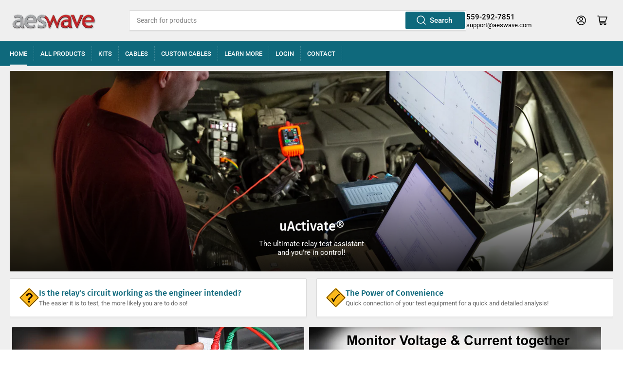

--- FILE ---
content_type: text/html; charset=utf-8
request_url: https://uactivate.aeswave.com/
body_size: 27480
content:
<!doctype html>
<html class="no-js" lang="en">
<head><link href="//uactivate.aeswave.com/cdn/shop/t/6/assets/tiny.content.min.css?v=646" rel="stylesheet" type="text/css" media="all" />
	<meta charset="utf-8">

	<title>
		uActivate® Relay Circuit Test Assistant
</title>

	
		<meta name="description" content="The home of the AESwave uActivate® automotive relay circuit test assistant. Powered by Automotive Electronics Services, Inc.">
	

	


<meta property="og:site_name" content="uActivate">
<meta property="og:url" content="https://uactivate.aeswave.com/">
<meta property="og:title" content="uActivate® Relay Circuit Test Assistant">
<meta property="og:type" content="website">
<meta property="og:description" content="The home of the AESwave uActivate® automotive relay circuit test assistant. Powered by Automotive Electronics Services, Inc."><meta property="og:image" content="http://uactivate.aeswave.com/cdn/shop/files/aes_logo_small_55773ab1-4add-4a30-ba5d-5925bb041f02.png?v=1673915577">
	<meta property="og:image:secure_url" content="https://uactivate.aeswave.com/cdn/shop/files/aes_logo_small_55773ab1-4add-4a30-ba5d-5925bb041f02.png?v=1673915577">
	<meta property="og:image:width" content="500">
	<meta property="og:image:height" content="263"><meta name="twitter:card" content="summary_large_image">
<meta name="twitter:title" content="uActivate® Relay Circuit Test Assistant">
<meta name="twitter:description" content="The home of the AESwave uActivate® automotive relay circuit test assistant. Powered by Automotive Electronics Services, Inc.">


	<meta name="viewport" content="width=device-width, initial-scale=1">
	<link rel="canonical" href="https://uactivate.aeswave.com/">

	<link rel="preconnect" href="//cdn.shopify.com" crossorigin>

	
		<link rel="preconnect" href="//fonts.shopifycdn.com" crossorigin>
	

	
	
		<link rel="preload" as="font" href="//uactivate.aeswave.com/cdn/fonts/roboto/roboto_n4.2019d890f07b1852f56ce63ba45b2db45d852cba.woff2" type="font/woff2" crossorigin>
	
	
		<link rel="preload" as="font" href="//uactivate.aeswave.com/cdn/fonts/fira_sans/firasans_n5.79552cf8367e3a638e44238b675dd4700f65828b.woff2" type="font/woff2" crossorigin>
	
	

	



<style data-shopify>
	@font-face {
  font-family: Roboto;
  font-weight: 400;
  font-style: normal;
  font-display: swap;
  src: url("//uactivate.aeswave.com/cdn/fonts/roboto/roboto_n4.2019d890f07b1852f56ce63ba45b2db45d852cba.woff2") format("woff2"),
       url("//uactivate.aeswave.com/cdn/fonts/roboto/roboto_n4.238690e0007583582327135619c5f7971652fa9d.woff") format("woff");
}

	@font-face {
  font-family: Roboto;
  font-weight: 700;
  font-style: normal;
  font-display: swap;
  src: url("//uactivate.aeswave.com/cdn/fonts/roboto/roboto_n7.f38007a10afbbde8976c4056bfe890710d51dec2.woff2") format("woff2"),
       url("//uactivate.aeswave.com/cdn/fonts/roboto/roboto_n7.94bfdd3e80c7be00e128703d245c207769d763f9.woff") format("woff");
}

	@font-face {
  font-family: Roboto;
  font-weight: 400;
  font-style: italic;
  font-display: swap;
  src: url("//uactivate.aeswave.com/cdn/fonts/roboto/roboto_i4.57ce898ccda22ee84f49e6b57ae302250655e2d4.woff2") format("woff2"),
       url("//uactivate.aeswave.com/cdn/fonts/roboto/roboto_i4.b21f3bd061cbcb83b824ae8c7671a82587b264bf.woff") format("woff");
}

	@font-face {
  font-family: Roboto;
  font-weight: 700;
  font-style: italic;
  font-display: swap;
  src: url("//uactivate.aeswave.com/cdn/fonts/roboto/roboto_i7.7ccaf9410746f2c53340607c42c43f90a9005937.woff2") format("woff2"),
       url("//uactivate.aeswave.com/cdn/fonts/roboto/roboto_i7.49ec21cdd7148292bffea74c62c0df6e93551516.woff") format("woff");
}

	@font-face {
  font-family: "Fira Sans";
  font-weight: 500;
  font-style: normal;
  font-display: swap;
  src: url("//uactivate.aeswave.com/cdn/fonts/fira_sans/firasans_n5.79552cf8367e3a638e44238b675dd4700f65828b.woff2") format("woff2"),
       url("//uactivate.aeswave.com/cdn/fonts/fira_sans/firasans_n5.25d9c18d6f08e187a1ae61178f0b0b11f90d296a.woff") format("woff");
}

	@font-face {
  font-family: "Fira Sans";
  font-weight: 700;
  font-style: normal;
  font-display: swap;
  src: url("//uactivate.aeswave.com/cdn/fonts/fira_sans/firasans_n7.cc8dbbaa3add99fa3b5746d1e0ac6304aad5a265.woff2") format("woff2"),
       url("//uactivate.aeswave.com/cdn/fonts/fira_sans/firasans_n7.ec664a82413800dfe65a9cde8547a4b8bd643b08.woff") format("woff");
}

	@font-face {
  font-family: "Fira Sans";
  font-weight: 500;
  font-style: italic;
  font-display: swap;
  src: url("//uactivate.aeswave.com/cdn/fonts/fira_sans/firasans_i5.8659450b78c5f382e13f0a77b365c7412d70910b.woff2") format("woff2"),
       url("//uactivate.aeswave.com/cdn/fonts/fira_sans/firasans_i5.3b0ca038e3a0dee4bca375de5e1a7c646cbc8b1e.woff") format("woff");
}

	@font-face {
  font-family: "Fira Sans";
  font-weight: 700;
  font-style: italic;
  font-display: swap;
  src: url("//uactivate.aeswave.com/cdn/fonts/fira_sans/firasans_i7.a949787ab1c615cf91b95a6e513021199c64f31e.woff2") format("woff2"),
       url("//uactivate.aeswave.com/cdn/fonts/fira_sans/firasans_i7.799cab282970134691125391a3ab6bd6bc1306c6.woff") format("woff");
}

@font-face {
  font-family: Roboto;
  font-weight: 500;
  font-style: normal;
  font-display: swap;
  src: url("//uactivate.aeswave.com/cdn/fonts/roboto/roboto_n5.250d51708d76acbac296b0e21ede8f81de4e37aa.woff2") format("woff2"),
       url("//uactivate.aeswave.com/cdn/fonts/roboto/roboto_n5.535e8c56f4cbbdea416167af50ab0ff1360a3949.woff") format("woff");
}

:root {
		--page-width: 146rem;
		--spacing-base-1: 2rem;

		--grid-desktop-horizontal-spacing: 20px;
		--grid-desktop-vertical-spacing: 20px;
		--grid-mobile-horizontal-spacing: 15px;
		--grid-mobile-vertical-spacing: 15px;

		--border-radius-base: 2px;
		--buttons-radius: 2px;
		--inputs-radius: 2px;
		--inputs-border-width: 1px;
		--inputs-border-opacity: .2;

		--color-base-white: #fff;
		--color-product-review-star: #ffc700;
		--color-base-text: 103, 103, 103;
		--color-base-text-alt: 35, 35, 35;
		--color-base-border: 218, 218, 218;
		--color-base-background-1: 255, 255, 255;
		--color-base-background-2: 248, 248, 248;
		--color-base-accent-1: 15, 105, 124;
		--color-base-accent-1-text: 255, 255, 255;
		--color-base-accent-2: 239, 239, 239;
		--color-base-accent-2-text: 0, 0, 0;
		--color-base-accent-3: 5, 40, 48;
		--color-base-accent-3-text: 255, 255, 255;

		
		
		--color-buttons-primary-text: 0, 0, 0;
		
		
		

		--color-sale: rgba(202, 65, 65, 1.0);
		--color-sale-background: #f1cdcd;
		--color-error: rgba(146, 44, 44, 1.0);
		--color-error-background: #f7e5e5;
		--color-success: rgba(51, 114, 57, 1.0);
		--color-success-background: #ddf0df;
		--color-warning: rgba(189, 107, 27, 1.0);
		--color-warning-background: #f8e1cb;

		--font-body-family: Roboto, sans-serif;
		--font-body-style: normal;
		--font-body-weight: 400;
		--font-bolder-weight: 500;

		--font-heading-family: "Fira Sans", sans-serif;
		--font-heading-style: normal;
		--font-heading-weight: 500;

		--font-body-scale: 1.0;
		--font-heading-scale: 1.05;

		--font-buttons-family: Roboto,sans-serif;
	}
</style>


	<link href="//uactivate.aeswave.com/cdn/shop/t/6/assets/base.css?v=158438304132138539931677645846" rel="stylesheet" type="text/css" media="all" />

	<script src="//uactivate.aeswave.com/cdn/shop/t/6/assets/scripts.js?v=105761322773610098581673509973" defer="defer"></script>

	

	 
 
 
 
<script>window.performance && window.performance.mark && window.performance.mark('shopify.content_for_header.start');</script><meta id="shopify-digital-wallet" name="shopify-digital-wallet" content="/70120571190/digital_wallets/dialog">
<meta name="shopify-checkout-api-token" content="ee086b337919f2c246c28b10b1bdbfea">
<meta id="in-context-paypal-metadata" data-shop-id="70120571190" data-venmo-supported="true" data-environment="production" data-locale="en_US" data-paypal-v4="true" data-currency="USD">
<link rel="alternate" hreflang="x-default" href="https://uactivate.aeswave.com/">
<link rel="alternate" hreflang="en-CA" href="https://uactivate.aeswave.com/en-ca">
<link rel="alternate" hreflang="en-AU" href="https://uactivate.aeswave.com/en-au">
<link rel="alternate" hreflang="en-GB" href="https://uactivate.aeswave.com/en-gb">
<link rel="alternate" hreflang="en-AE" href="https://uactivate.aeswave.com/en-ae">
<link rel="alternate" hreflang="en-US" href="https://uactivate.aeswave.com/">
<script async="async" src="/checkouts/internal/preloads.js?locale=en-US"></script>
<link rel="preconnect" href="https://shop.app" crossorigin="anonymous">
<script async="async" src="https://shop.app/checkouts/internal/preloads.js?locale=en-US&shop_id=70120571190" crossorigin="anonymous"></script>
<script id="apple-pay-shop-capabilities" type="application/json">{"shopId":70120571190,"countryCode":"US","currencyCode":"USD","merchantCapabilities":["supports3DS"],"merchantId":"gid:\/\/shopify\/Shop\/70120571190","merchantName":"uActivate","requiredBillingContactFields":["postalAddress","email"],"requiredShippingContactFields":["postalAddress","email"],"shippingType":"shipping","supportedNetworks":["visa","masterCard","amex","discover","elo","jcb"],"total":{"type":"pending","label":"uActivate","amount":"1.00"},"shopifyPaymentsEnabled":true,"supportsSubscriptions":true}</script>
<script id="shopify-features" type="application/json">{"accessToken":"ee086b337919f2c246c28b10b1bdbfea","betas":["rich-media-storefront-analytics"],"domain":"uactivate.aeswave.com","predictiveSearch":true,"shopId":70120571190,"locale":"en"}</script>
<script>var Shopify = Shopify || {};
Shopify.shop = "uactivate.myshopify.com";
Shopify.locale = "en";
Shopify.currency = {"active":"USD","rate":"1.0"};
Shopify.country = "US";
Shopify.theme = {"name":"Athens","id":141972406582,"schema_name":"Athens","schema_version":"1.6.0","theme_store_id":1608,"role":"main"};
Shopify.theme.handle = "null";
Shopify.theme.style = {"id":null,"handle":null};
Shopify.cdnHost = "uactivate.aeswave.com/cdn";
Shopify.routes = Shopify.routes || {};
Shopify.routes.root = "/";</script>
<script type="module">!function(o){(o.Shopify=o.Shopify||{}).modules=!0}(window);</script>
<script>!function(o){function n(){var o=[];function n(){o.push(Array.prototype.slice.apply(arguments))}return n.q=o,n}var t=o.Shopify=o.Shopify||{};t.loadFeatures=n(),t.autoloadFeatures=n()}(window);</script>
<script>
  window.ShopifyPay = window.ShopifyPay || {};
  window.ShopifyPay.apiHost = "shop.app\/pay";
  window.ShopifyPay.redirectState = null;
</script>
<script id="shop-js-analytics" type="application/json">{"pageType":"index"}</script>
<script defer="defer" async type="module" src="//uactivate.aeswave.com/cdn/shopifycloud/shop-js/modules/v2/client.init-shop-cart-sync_DlSlHazZ.en.esm.js"></script>
<script defer="defer" async type="module" src="//uactivate.aeswave.com/cdn/shopifycloud/shop-js/modules/v2/chunk.common_D16XZWos.esm.js"></script>
<script type="module">
  await import("//uactivate.aeswave.com/cdn/shopifycloud/shop-js/modules/v2/client.init-shop-cart-sync_DlSlHazZ.en.esm.js");
await import("//uactivate.aeswave.com/cdn/shopifycloud/shop-js/modules/v2/chunk.common_D16XZWos.esm.js");

  window.Shopify.SignInWithShop?.initShopCartSync?.({"fedCMEnabled":true,"windoidEnabled":true});

</script>
<script>
  window.Shopify = window.Shopify || {};
  if (!window.Shopify.featureAssets) window.Shopify.featureAssets = {};
  window.Shopify.featureAssets['shop-js'] = {"shop-cart-sync":["modules/v2/client.shop-cart-sync_DKWYiEUO.en.esm.js","modules/v2/chunk.common_D16XZWos.esm.js"],"init-fed-cm":["modules/v2/client.init-fed-cm_vfPMjZAC.en.esm.js","modules/v2/chunk.common_D16XZWos.esm.js"],"init-shop-email-lookup-coordinator":["modules/v2/client.init-shop-email-lookup-coordinator_CR38P6MB.en.esm.js","modules/v2/chunk.common_D16XZWos.esm.js"],"init-shop-cart-sync":["modules/v2/client.init-shop-cart-sync_DlSlHazZ.en.esm.js","modules/v2/chunk.common_D16XZWos.esm.js"],"shop-cash-offers":["modules/v2/client.shop-cash-offers_CJw4IQ6B.en.esm.js","modules/v2/chunk.common_D16XZWos.esm.js","modules/v2/chunk.modal_UwFWkumu.esm.js"],"shop-toast-manager":["modules/v2/client.shop-toast-manager_BY778Uv6.en.esm.js","modules/v2/chunk.common_D16XZWos.esm.js"],"init-windoid":["modules/v2/client.init-windoid_DVhZdEm3.en.esm.js","modules/v2/chunk.common_D16XZWos.esm.js"],"shop-button":["modules/v2/client.shop-button_D2ZzKUPa.en.esm.js","modules/v2/chunk.common_D16XZWos.esm.js"],"avatar":["modules/v2/client.avatar_BTnouDA3.en.esm.js"],"init-customer-accounts-sign-up":["modules/v2/client.init-customer-accounts-sign-up_CQZUmjGN.en.esm.js","modules/v2/client.shop-login-button_Cu5K-F7X.en.esm.js","modules/v2/chunk.common_D16XZWos.esm.js","modules/v2/chunk.modal_UwFWkumu.esm.js"],"pay-button":["modules/v2/client.pay-button_CcBqbGU7.en.esm.js","modules/v2/chunk.common_D16XZWos.esm.js"],"init-shop-for-new-customer-accounts":["modules/v2/client.init-shop-for-new-customer-accounts_B5DR5JTE.en.esm.js","modules/v2/client.shop-login-button_Cu5K-F7X.en.esm.js","modules/v2/chunk.common_D16XZWos.esm.js","modules/v2/chunk.modal_UwFWkumu.esm.js"],"shop-login-button":["modules/v2/client.shop-login-button_Cu5K-F7X.en.esm.js","modules/v2/chunk.common_D16XZWos.esm.js","modules/v2/chunk.modal_UwFWkumu.esm.js"],"shop-follow-button":["modules/v2/client.shop-follow-button_BX8Slf17.en.esm.js","modules/v2/chunk.common_D16XZWos.esm.js","modules/v2/chunk.modal_UwFWkumu.esm.js"],"init-customer-accounts":["modules/v2/client.init-customer-accounts_DjKkmQ2w.en.esm.js","modules/v2/client.shop-login-button_Cu5K-F7X.en.esm.js","modules/v2/chunk.common_D16XZWos.esm.js","modules/v2/chunk.modal_UwFWkumu.esm.js"],"lead-capture":["modules/v2/client.lead-capture_ChWCg7nV.en.esm.js","modules/v2/chunk.common_D16XZWos.esm.js","modules/v2/chunk.modal_UwFWkumu.esm.js"],"checkout-modal":["modules/v2/client.checkout-modal_DPnpVyv-.en.esm.js","modules/v2/chunk.common_D16XZWos.esm.js","modules/v2/chunk.modal_UwFWkumu.esm.js"],"shop-login":["modules/v2/client.shop-login_leRXJtcZ.en.esm.js","modules/v2/chunk.common_D16XZWos.esm.js","modules/v2/chunk.modal_UwFWkumu.esm.js"],"payment-terms":["modules/v2/client.payment-terms_Bp9K0NXD.en.esm.js","modules/v2/chunk.common_D16XZWos.esm.js","modules/v2/chunk.modal_UwFWkumu.esm.js"]};
</script>
<script id="__st">var __st={"a":70120571190,"offset":-28800,"reqid":"132124c0-01a1-4937-b537-3cf19ed31f14-1768594531","pageurl":"uactivate.aeswave.com\/","u":"4ed347fc12dd","p":"home"};</script>
<script>window.ShopifyPaypalV4VisibilityTracking = true;</script>
<script id="captcha-bootstrap">!function(){'use strict';const t='contact',e='account',n='new_comment',o=[[t,t],['blogs',n],['comments',n],[t,'customer']],c=[[e,'customer_login'],[e,'guest_login'],[e,'recover_customer_password'],[e,'create_customer']],r=t=>t.map((([t,e])=>`form[action*='/${t}']:not([data-nocaptcha='true']) input[name='form_type'][value='${e}']`)).join(','),a=t=>()=>t?[...document.querySelectorAll(t)].map((t=>t.form)):[];function s(){const t=[...o],e=r(t);return a(e)}const i='password',u='form_key',d=['recaptcha-v3-token','g-recaptcha-response','h-captcha-response',i],f=()=>{try{return window.sessionStorage}catch{return}},m='__shopify_v',_=t=>t.elements[u];function p(t,e,n=!1){try{const o=window.sessionStorage,c=JSON.parse(o.getItem(e)),{data:r}=function(t){const{data:e,action:n}=t;return t[m]||n?{data:e,action:n}:{data:t,action:n}}(c);for(const[e,n]of Object.entries(r))t.elements[e]&&(t.elements[e].value=n);n&&o.removeItem(e)}catch(o){console.error('form repopulation failed',{error:o})}}const l='form_type',E='cptcha';function T(t){t.dataset[E]=!0}const w=window,h=w.document,L='Shopify',v='ce_forms',y='captcha';let A=!1;((t,e)=>{const n=(g='f06e6c50-85a8-45c8-87d0-21a2b65856fe',I='https://cdn.shopify.com/shopifycloud/storefront-forms-hcaptcha/ce_storefront_forms_captcha_hcaptcha.v1.5.2.iife.js',D={infoText:'Protected by hCaptcha',privacyText:'Privacy',termsText:'Terms'},(t,e,n)=>{const o=w[L][v],c=o.bindForm;if(c)return c(t,g,e,D).then(n);var r;o.q.push([[t,g,e,D],n]),r=I,A||(h.body.append(Object.assign(h.createElement('script'),{id:'captcha-provider',async:!0,src:r})),A=!0)});var g,I,D;w[L]=w[L]||{},w[L][v]=w[L][v]||{},w[L][v].q=[],w[L][y]=w[L][y]||{},w[L][y].protect=function(t,e){n(t,void 0,e),T(t)},Object.freeze(w[L][y]),function(t,e,n,w,h,L){const[v,y,A,g]=function(t,e,n){const i=e?o:[],u=t?c:[],d=[...i,...u],f=r(d),m=r(i),_=r(d.filter((([t,e])=>n.includes(e))));return[a(f),a(m),a(_),s()]}(w,h,L),I=t=>{const e=t.target;return e instanceof HTMLFormElement?e:e&&e.form},D=t=>v().includes(t);t.addEventListener('submit',(t=>{const e=I(t);if(!e)return;const n=D(e)&&!e.dataset.hcaptchaBound&&!e.dataset.recaptchaBound,o=_(e),c=g().includes(e)&&(!o||!o.value);(n||c)&&t.preventDefault(),c&&!n&&(function(t){try{if(!f())return;!function(t){const e=f();if(!e)return;const n=_(t);if(!n)return;const o=n.value;o&&e.removeItem(o)}(t);const e=Array.from(Array(32),(()=>Math.random().toString(36)[2])).join('');!function(t,e){_(t)||t.append(Object.assign(document.createElement('input'),{type:'hidden',name:u})),t.elements[u].value=e}(t,e),function(t,e){const n=f();if(!n)return;const o=[...t.querySelectorAll(`input[type='${i}']`)].map((({name:t})=>t)),c=[...d,...o],r={};for(const[a,s]of new FormData(t).entries())c.includes(a)||(r[a]=s);n.setItem(e,JSON.stringify({[m]:1,action:t.action,data:r}))}(t,e)}catch(e){console.error('failed to persist form',e)}}(e),e.submit())}));const S=(t,e)=>{t&&!t.dataset[E]&&(n(t,e.some((e=>e===t))),T(t))};for(const o of['focusin','change'])t.addEventListener(o,(t=>{const e=I(t);D(e)&&S(e,y())}));const B=e.get('form_key'),M=e.get(l),P=B&&M;t.addEventListener('DOMContentLoaded',(()=>{const t=y();if(P)for(const e of t)e.elements[l].value===M&&p(e,B);[...new Set([...A(),...v().filter((t=>'true'===t.dataset.shopifyCaptcha))])].forEach((e=>S(e,t)))}))}(h,new URLSearchParams(w.location.search),n,t,e,['guest_login'])})(!0,!0)}();</script>
<script integrity="sha256-4kQ18oKyAcykRKYeNunJcIwy7WH5gtpwJnB7kiuLZ1E=" data-source-attribution="shopify.loadfeatures" defer="defer" src="//uactivate.aeswave.com/cdn/shopifycloud/storefront/assets/storefront/load_feature-a0a9edcb.js" crossorigin="anonymous"></script>
<script crossorigin="anonymous" defer="defer" src="//uactivate.aeswave.com/cdn/shopifycloud/storefront/assets/shopify_pay/storefront-65b4c6d7.js?v=20250812"></script>
<script data-source-attribution="shopify.dynamic_checkout.dynamic.init">var Shopify=Shopify||{};Shopify.PaymentButton=Shopify.PaymentButton||{isStorefrontPortableWallets:!0,init:function(){window.Shopify.PaymentButton.init=function(){};var t=document.createElement("script");t.src="https://uactivate.aeswave.com/cdn/shopifycloud/portable-wallets/latest/portable-wallets.en.js",t.type="module",document.head.appendChild(t)}};
</script>
<script data-source-attribution="shopify.dynamic_checkout.buyer_consent">
  function portableWalletsHideBuyerConsent(e){var t=document.getElementById("shopify-buyer-consent"),n=document.getElementById("shopify-subscription-policy-button");t&&n&&(t.classList.add("hidden"),t.setAttribute("aria-hidden","true"),n.removeEventListener("click",e))}function portableWalletsShowBuyerConsent(e){var t=document.getElementById("shopify-buyer-consent"),n=document.getElementById("shopify-subscription-policy-button");t&&n&&(t.classList.remove("hidden"),t.removeAttribute("aria-hidden"),n.addEventListener("click",e))}window.Shopify?.PaymentButton&&(window.Shopify.PaymentButton.hideBuyerConsent=portableWalletsHideBuyerConsent,window.Shopify.PaymentButton.showBuyerConsent=portableWalletsShowBuyerConsent);
</script>
<script data-source-attribution="shopify.dynamic_checkout.cart.bootstrap">document.addEventListener("DOMContentLoaded",(function(){function t(){return document.querySelector("shopify-accelerated-checkout-cart, shopify-accelerated-checkout")}if(t())Shopify.PaymentButton.init();else{new MutationObserver((function(e,n){t()&&(Shopify.PaymentButton.init(),n.disconnect())})).observe(document.body,{childList:!0,subtree:!0})}}));
</script>
<link id="shopify-accelerated-checkout-styles" rel="stylesheet" media="screen" href="https://uactivate.aeswave.com/cdn/shopifycloud/portable-wallets/latest/accelerated-checkout-backwards-compat.css" crossorigin="anonymous">
<style id="shopify-accelerated-checkout-cart">
        #shopify-buyer-consent {
  margin-top: 1em;
  display: inline-block;
  width: 100%;
}

#shopify-buyer-consent.hidden {
  display: none;
}

#shopify-subscription-policy-button {
  background: none;
  border: none;
  padding: 0;
  text-decoration: underline;
  font-size: inherit;
  cursor: pointer;
}

#shopify-subscription-policy-button::before {
  box-shadow: none;
}

      </style>

<script>window.performance && window.performance.mark && window.performance.mark('shopify.content_for_header.end');</script>

	<script>
		document.documentElement.className = document.documentElement.className.replace('no-js', 'js');
		if (Shopify.designMode) {
			document.documentElement.classList.add('shopify-design-mode');
		}
	</script>
<script type="text/javascript">
minMaxifyContext={
  cartItemExtras: []
};
</script><script src="https://shopifyorderlimits.s3.amazonaws.com/limits/uactivate.myshopify.com?v=97c&r=20230220234327&shop=uactivate.myshopify.com"></script>


<link href="https://monorail-edge.shopifysvc.com" rel="dns-prefetch">
<script>(function(){if ("sendBeacon" in navigator && "performance" in window) {try {var session_token_from_headers = performance.getEntriesByType('navigation')[0].serverTiming.find(x => x.name == '_s').description;} catch {var session_token_from_headers = undefined;}var session_cookie_matches = document.cookie.match(/_shopify_s=([^;]*)/);var session_token_from_cookie = session_cookie_matches && session_cookie_matches.length === 2 ? session_cookie_matches[1] : "";var session_token = session_token_from_headers || session_token_from_cookie || "";function handle_abandonment_event(e) {var entries = performance.getEntries().filter(function(entry) {return /monorail-edge.shopifysvc.com/.test(entry.name);});if (!window.abandonment_tracked && entries.length === 0) {window.abandonment_tracked = true;var currentMs = Date.now();var navigation_start = performance.timing.navigationStart;var payload = {shop_id: 70120571190,url: window.location.href,navigation_start,duration: currentMs - navigation_start,session_token,page_type: "index"};window.navigator.sendBeacon("https://monorail-edge.shopifysvc.com/v1/produce", JSON.stringify({schema_id: "online_store_buyer_site_abandonment/1.1",payload: payload,metadata: {event_created_at_ms: currentMs,event_sent_at_ms: currentMs}}));}}window.addEventListener('pagehide', handle_abandonment_event);}}());</script>
<script id="web-pixels-manager-setup">(function e(e,d,r,n,o){if(void 0===o&&(o={}),!Boolean(null===(a=null===(i=window.Shopify)||void 0===i?void 0:i.analytics)||void 0===a?void 0:a.replayQueue)){var i,a;window.Shopify=window.Shopify||{};var t=window.Shopify;t.analytics=t.analytics||{};var s=t.analytics;s.replayQueue=[],s.publish=function(e,d,r){return s.replayQueue.push([e,d,r]),!0};try{self.performance.mark("wpm:start")}catch(e){}var l=function(){var e={modern:/Edge?\/(1{2}[4-9]|1[2-9]\d|[2-9]\d{2}|\d{4,})\.\d+(\.\d+|)|Firefox\/(1{2}[4-9]|1[2-9]\d|[2-9]\d{2}|\d{4,})\.\d+(\.\d+|)|Chrom(ium|e)\/(9{2}|\d{3,})\.\d+(\.\d+|)|(Maci|X1{2}).+ Version\/(15\.\d+|(1[6-9]|[2-9]\d|\d{3,})\.\d+)([,.]\d+|)( \(\w+\)|)( Mobile\/\w+|) Safari\/|Chrome.+OPR\/(9{2}|\d{3,})\.\d+\.\d+|(CPU[ +]OS|iPhone[ +]OS|CPU[ +]iPhone|CPU IPhone OS|CPU iPad OS)[ +]+(15[._]\d+|(1[6-9]|[2-9]\d|\d{3,})[._]\d+)([._]\d+|)|Android:?[ /-](13[3-9]|1[4-9]\d|[2-9]\d{2}|\d{4,})(\.\d+|)(\.\d+|)|Android.+Firefox\/(13[5-9]|1[4-9]\d|[2-9]\d{2}|\d{4,})\.\d+(\.\d+|)|Android.+Chrom(ium|e)\/(13[3-9]|1[4-9]\d|[2-9]\d{2}|\d{4,})\.\d+(\.\d+|)|SamsungBrowser\/([2-9]\d|\d{3,})\.\d+/,legacy:/Edge?\/(1[6-9]|[2-9]\d|\d{3,})\.\d+(\.\d+|)|Firefox\/(5[4-9]|[6-9]\d|\d{3,})\.\d+(\.\d+|)|Chrom(ium|e)\/(5[1-9]|[6-9]\d|\d{3,})\.\d+(\.\d+|)([\d.]+$|.*Safari\/(?![\d.]+ Edge\/[\d.]+$))|(Maci|X1{2}).+ Version\/(10\.\d+|(1[1-9]|[2-9]\d|\d{3,})\.\d+)([,.]\d+|)( \(\w+\)|)( Mobile\/\w+|) Safari\/|Chrome.+OPR\/(3[89]|[4-9]\d|\d{3,})\.\d+\.\d+|(CPU[ +]OS|iPhone[ +]OS|CPU[ +]iPhone|CPU IPhone OS|CPU iPad OS)[ +]+(10[._]\d+|(1[1-9]|[2-9]\d|\d{3,})[._]\d+)([._]\d+|)|Android:?[ /-](13[3-9]|1[4-9]\d|[2-9]\d{2}|\d{4,})(\.\d+|)(\.\d+|)|Mobile Safari.+OPR\/([89]\d|\d{3,})\.\d+\.\d+|Android.+Firefox\/(13[5-9]|1[4-9]\d|[2-9]\d{2}|\d{4,})\.\d+(\.\d+|)|Android.+Chrom(ium|e)\/(13[3-9]|1[4-9]\d|[2-9]\d{2}|\d{4,})\.\d+(\.\d+|)|Android.+(UC? ?Browser|UCWEB|U3)[ /]?(15\.([5-9]|\d{2,})|(1[6-9]|[2-9]\d|\d{3,})\.\d+)\.\d+|SamsungBrowser\/(5\.\d+|([6-9]|\d{2,})\.\d+)|Android.+MQ{2}Browser\/(14(\.(9|\d{2,})|)|(1[5-9]|[2-9]\d|\d{3,})(\.\d+|))(\.\d+|)|K[Aa][Ii]OS\/(3\.\d+|([4-9]|\d{2,})\.\d+)(\.\d+|)/},d=e.modern,r=e.legacy,n=navigator.userAgent;return n.match(d)?"modern":n.match(r)?"legacy":"unknown"}(),u="modern"===l?"modern":"legacy",c=(null!=n?n:{modern:"",legacy:""})[u],f=function(e){return[e.baseUrl,"/wpm","/b",e.hashVersion,"modern"===e.buildTarget?"m":"l",".js"].join("")}({baseUrl:d,hashVersion:r,buildTarget:u}),m=function(e){var d=e.version,r=e.bundleTarget,n=e.surface,o=e.pageUrl,i=e.monorailEndpoint;return{emit:function(e){var a=e.status,t=e.errorMsg,s=(new Date).getTime(),l=JSON.stringify({metadata:{event_sent_at_ms:s},events:[{schema_id:"web_pixels_manager_load/3.1",payload:{version:d,bundle_target:r,page_url:o,status:a,surface:n,error_msg:t},metadata:{event_created_at_ms:s}}]});if(!i)return console&&console.warn&&console.warn("[Web Pixels Manager] No Monorail endpoint provided, skipping logging."),!1;try{return self.navigator.sendBeacon.bind(self.navigator)(i,l)}catch(e){}var u=new XMLHttpRequest;try{return u.open("POST",i,!0),u.setRequestHeader("Content-Type","text/plain"),u.send(l),!0}catch(e){return console&&console.warn&&console.warn("[Web Pixels Manager] Got an unhandled error while logging to Monorail."),!1}}}}({version:r,bundleTarget:l,surface:e.surface,pageUrl:self.location.href,monorailEndpoint:e.monorailEndpoint});try{o.browserTarget=l,function(e){var d=e.src,r=e.async,n=void 0===r||r,o=e.onload,i=e.onerror,a=e.sri,t=e.scriptDataAttributes,s=void 0===t?{}:t,l=document.createElement("script"),u=document.querySelector("head"),c=document.querySelector("body");if(l.async=n,l.src=d,a&&(l.integrity=a,l.crossOrigin="anonymous"),s)for(var f in s)if(Object.prototype.hasOwnProperty.call(s,f))try{l.dataset[f]=s[f]}catch(e){}if(o&&l.addEventListener("load",o),i&&l.addEventListener("error",i),u)u.appendChild(l);else{if(!c)throw new Error("Did not find a head or body element to append the script");c.appendChild(l)}}({src:f,async:!0,onload:function(){if(!function(){var e,d;return Boolean(null===(d=null===(e=window.Shopify)||void 0===e?void 0:e.analytics)||void 0===d?void 0:d.initialized)}()){var d=window.webPixelsManager.init(e)||void 0;if(d){var r=window.Shopify.analytics;r.replayQueue.forEach((function(e){var r=e[0],n=e[1],o=e[2];d.publishCustomEvent(r,n,o)})),r.replayQueue=[],r.publish=d.publishCustomEvent,r.visitor=d.visitor,r.initialized=!0}}},onerror:function(){return m.emit({status:"failed",errorMsg:"".concat(f," has failed to load")})},sri:function(e){var d=/^sha384-[A-Za-z0-9+/=]+$/;return"string"==typeof e&&d.test(e)}(c)?c:"",scriptDataAttributes:o}),m.emit({status:"loading"})}catch(e){m.emit({status:"failed",errorMsg:(null==e?void 0:e.message)||"Unknown error"})}}})({shopId: 70120571190,storefrontBaseUrl: "https://uactivate.aeswave.com",extensionsBaseUrl: "https://extensions.shopifycdn.com/cdn/shopifycloud/web-pixels-manager",monorailEndpoint: "https://monorail-edge.shopifysvc.com/unstable/produce_batch",surface: "storefront-renderer",enabledBetaFlags: ["2dca8a86"],webPixelsConfigList: [{"id":"shopify-app-pixel","configuration":"{}","eventPayloadVersion":"v1","runtimeContext":"STRICT","scriptVersion":"0450","apiClientId":"shopify-pixel","type":"APP","privacyPurposes":["ANALYTICS","MARKETING"]},{"id":"shopify-custom-pixel","eventPayloadVersion":"v1","runtimeContext":"LAX","scriptVersion":"0450","apiClientId":"shopify-pixel","type":"CUSTOM","privacyPurposes":["ANALYTICS","MARKETING"]}],isMerchantRequest: false,initData: {"shop":{"name":"uActivate","paymentSettings":{"currencyCode":"USD"},"myshopifyDomain":"uactivate.myshopify.com","countryCode":"US","storefrontUrl":"https:\/\/uactivate.aeswave.com"},"customer":null,"cart":null,"checkout":null,"productVariants":[],"purchasingCompany":null},},"https://uactivate.aeswave.com/cdn","fcfee988w5aeb613cpc8e4bc33m6693e112",{"modern":"","legacy":""},{"shopId":"70120571190","storefrontBaseUrl":"https:\/\/uactivate.aeswave.com","extensionBaseUrl":"https:\/\/extensions.shopifycdn.com\/cdn\/shopifycloud\/web-pixels-manager","surface":"storefront-renderer","enabledBetaFlags":"[\"2dca8a86\"]","isMerchantRequest":"false","hashVersion":"fcfee988w5aeb613cpc8e4bc33m6693e112","publish":"custom","events":"[[\"page_viewed\",{}]]"});</script><script>
  window.ShopifyAnalytics = window.ShopifyAnalytics || {};
  window.ShopifyAnalytics.meta = window.ShopifyAnalytics.meta || {};
  window.ShopifyAnalytics.meta.currency = 'USD';
  var meta = {"page":{"pageType":"home","requestId":"132124c0-01a1-4937-b537-3cf19ed31f14-1768594531"}};
  for (var attr in meta) {
    window.ShopifyAnalytics.meta[attr] = meta[attr];
  }
</script>
<script class="analytics">
  (function () {
    var customDocumentWrite = function(content) {
      var jquery = null;

      if (window.jQuery) {
        jquery = window.jQuery;
      } else if (window.Checkout && window.Checkout.$) {
        jquery = window.Checkout.$;
      }

      if (jquery) {
        jquery('body').append(content);
      }
    };

    var hasLoggedConversion = function(token) {
      if (token) {
        return document.cookie.indexOf('loggedConversion=' + token) !== -1;
      }
      return false;
    }

    var setCookieIfConversion = function(token) {
      if (token) {
        var twoMonthsFromNow = new Date(Date.now());
        twoMonthsFromNow.setMonth(twoMonthsFromNow.getMonth() + 2);

        document.cookie = 'loggedConversion=' + token + '; expires=' + twoMonthsFromNow;
      }
    }

    var trekkie = window.ShopifyAnalytics.lib = window.trekkie = window.trekkie || [];
    if (trekkie.integrations) {
      return;
    }
    trekkie.methods = [
      'identify',
      'page',
      'ready',
      'track',
      'trackForm',
      'trackLink'
    ];
    trekkie.factory = function(method) {
      return function() {
        var args = Array.prototype.slice.call(arguments);
        args.unshift(method);
        trekkie.push(args);
        return trekkie;
      };
    };
    for (var i = 0; i < trekkie.methods.length; i++) {
      var key = trekkie.methods[i];
      trekkie[key] = trekkie.factory(key);
    }
    trekkie.load = function(config) {
      trekkie.config = config || {};
      trekkie.config.initialDocumentCookie = document.cookie;
      var first = document.getElementsByTagName('script')[0];
      var script = document.createElement('script');
      script.type = 'text/javascript';
      script.onerror = function(e) {
        var scriptFallback = document.createElement('script');
        scriptFallback.type = 'text/javascript';
        scriptFallback.onerror = function(error) {
                var Monorail = {
      produce: function produce(monorailDomain, schemaId, payload) {
        var currentMs = new Date().getTime();
        var event = {
          schema_id: schemaId,
          payload: payload,
          metadata: {
            event_created_at_ms: currentMs,
            event_sent_at_ms: currentMs
          }
        };
        return Monorail.sendRequest("https://" + monorailDomain + "/v1/produce", JSON.stringify(event));
      },
      sendRequest: function sendRequest(endpointUrl, payload) {
        // Try the sendBeacon API
        if (window && window.navigator && typeof window.navigator.sendBeacon === 'function' && typeof window.Blob === 'function' && !Monorail.isIos12()) {
          var blobData = new window.Blob([payload], {
            type: 'text/plain'
          });

          if (window.navigator.sendBeacon(endpointUrl, blobData)) {
            return true;
          } // sendBeacon was not successful

        } // XHR beacon

        var xhr = new XMLHttpRequest();

        try {
          xhr.open('POST', endpointUrl);
          xhr.setRequestHeader('Content-Type', 'text/plain');
          xhr.send(payload);
        } catch (e) {
          console.log(e);
        }

        return false;
      },
      isIos12: function isIos12() {
        return window.navigator.userAgent.lastIndexOf('iPhone; CPU iPhone OS 12_') !== -1 || window.navigator.userAgent.lastIndexOf('iPad; CPU OS 12_') !== -1;
      }
    };
    Monorail.produce('monorail-edge.shopifysvc.com',
      'trekkie_storefront_load_errors/1.1',
      {shop_id: 70120571190,
      theme_id: 141972406582,
      app_name: "storefront",
      context_url: window.location.href,
      source_url: "//uactivate.aeswave.com/cdn/s/trekkie.storefront.cd680fe47e6c39ca5d5df5f0a32d569bc48c0f27.min.js"});

        };
        scriptFallback.async = true;
        scriptFallback.src = '//uactivate.aeswave.com/cdn/s/trekkie.storefront.cd680fe47e6c39ca5d5df5f0a32d569bc48c0f27.min.js';
        first.parentNode.insertBefore(scriptFallback, first);
      };
      script.async = true;
      script.src = '//uactivate.aeswave.com/cdn/s/trekkie.storefront.cd680fe47e6c39ca5d5df5f0a32d569bc48c0f27.min.js';
      first.parentNode.insertBefore(script, first);
    };
    trekkie.load(
      {"Trekkie":{"appName":"storefront","development":false,"defaultAttributes":{"shopId":70120571190,"isMerchantRequest":null,"themeId":141972406582,"themeCityHash":"2546051848071767528","contentLanguage":"en","currency":"USD"},"isServerSideCookieWritingEnabled":true,"monorailRegion":"shop_domain","enabledBetaFlags":["65f19447"]},"Session Attribution":{},"S2S":{"facebookCapiEnabled":false,"source":"trekkie-storefront-renderer","apiClientId":580111}}
    );

    var loaded = false;
    trekkie.ready(function() {
      if (loaded) return;
      loaded = true;

      window.ShopifyAnalytics.lib = window.trekkie;

      var originalDocumentWrite = document.write;
      document.write = customDocumentWrite;
      try { window.ShopifyAnalytics.merchantGoogleAnalytics.call(this); } catch(error) {};
      document.write = originalDocumentWrite;

      window.ShopifyAnalytics.lib.page(null,{"pageType":"home","requestId":"132124c0-01a1-4937-b537-3cf19ed31f14-1768594531","shopifyEmitted":true});

      var match = window.location.pathname.match(/checkouts\/(.+)\/(thank_you|post_purchase)/)
      var token = match? match[1]: undefined;
      if (!hasLoggedConversion(token)) {
        setCookieIfConversion(token);
        
      }
    });


        var eventsListenerScript = document.createElement('script');
        eventsListenerScript.async = true;
        eventsListenerScript.src = "//uactivate.aeswave.com/cdn/shopifycloud/storefront/assets/shop_events_listener-3da45d37.js";
        document.getElementsByTagName('head')[0].appendChild(eventsListenerScript);

})();</script>
  <script>
  if (!window.ga || (window.ga && typeof window.ga !== 'function')) {
    window.ga = function ga() {
      (window.ga.q = window.ga.q || []).push(arguments);
      if (window.Shopify && window.Shopify.analytics && typeof window.Shopify.analytics.publish === 'function') {
        window.Shopify.analytics.publish("ga_stub_called", {}, {sendTo: "google_osp_migration"});
      }
      console.error("Shopify's Google Analytics stub called with:", Array.from(arguments), "\nSee https://help.shopify.com/manual/promoting-marketing/pixels/pixel-migration#google for more information.");
    };
    if (window.Shopify && window.Shopify.analytics && typeof window.Shopify.analytics.publish === 'function') {
      window.Shopify.analytics.publish("ga_stub_initialized", {}, {sendTo: "google_osp_migration"});
    }
  }
</script>
<script
  defer
  src="https://uactivate.aeswave.com/cdn/shopifycloud/perf-kit/shopify-perf-kit-3.0.4.min.js"
  data-application="storefront-renderer"
  data-shop-id="70120571190"
  data-render-region="gcp-us-central1"
  data-page-type="index"
  data-theme-instance-id="141972406582"
  data-theme-name="Athens"
  data-theme-version="1.6.0"
  data-monorail-region="shop_domain"
  data-resource-timing-sampling-rate="10"
  data-shs="true"
  data-shs-beacon="true"
  data-shs-export-with-fetch="true"
  data-shs-logs-sample-rate="1"
  data-shs-beacon-endpoint="https://uactivate.aeswave.com/api/collect"
></script>
</head>

<body class="template-index setting-buttons-solid">

<a class="skip-link visually-hidden visually-hidden-focusable" href="#MainContent">Skip to the content</a>

<div id="shopify-section-announcement-bar" class="shopify-section"><style>
	@media (min-width: 990px) {
		.announcement-bar {
			padding-top: 1rem;
			padding-bottom: 1rem;
		}
	}
</style>
</div>

<div id="shopify-section-header" class="shopify-section section-header">
<link rel="stylesheet" href="//uactivate.aeswave.com/cdn/shop/t/6/assets/component-predictive-search.css?v=147180135926906858761673509972" media="print" onload="this.media='all'">
	<link rel="stylesheet" href="//uactivate.aeswave.com/cdn/shop/t/6/assets/component-price.css?v=84284057293283951281673509972" media="print" onload="this.media='all'"><script src="//uactivate.aeswave.com/cdn/shop/t/6/assets/sticky-header.js?v=55339012114376188471673509972" defer="defer"></script>
	<script src="//uactivate.aeswave.com/cdn/shop/t/6/assets/product-form.js?v=119007928198047608871673509971" defer="defer"></script><script src="//uactivate.aeswave.com/cdn/shop/t/6/assets/details-disclosure.js?v=93827620636443844781673509973" defer="defer"></script>
<script>
window.shopUrl = 'https://uactivate.aeswave.com'

window.routes = {
	cart_add_url: '/cart/add',
	cart_change_url: '/cart/change',
	cart_update_url: '/cart/update',
	predictive_search_url: '/search/suggest'
};

window.accessibilityStrings = {
	shareSuccess: `Link copied to clipboard`
}

window.cartStrings = {
	error: `There was an error while updating your cart. Please try again.`,
	quantityError: `You can only add [quantity] of this item to your cart.`
}

window.variantStrings = {
	outOfStock: `Out of stock`,inStock: `In stock`,alwaysInStock: `In stock`,
	numberLeft: `Only [quantity] left`,
	numberAvailable: `[quantity] items available`,
	addToCart: `Add to cart`,
	unavailable: `Unavailable`
}

window.themeSettings = {
	showItemsInStock: false
}

window.productsStrings = {
	facetsShowMore: `Show More`,
	facetsShowLess: `Show Less`
}
</script>

<style>
	.header-heading img,
	.header-heading svg {
		width: 180px;
	}

	@media (min-width: 750px) {
		.header-heading img,
		.header-heading svg {
			max-width: 180px;
		}
	}

	@media (min-width: 990px) {
		.head-mast {
			padding-top: 2rem;
			padding-bottom: 2rem;
		}
	}
</style>

<svg class="visually-hidden">
	<linearGradient id="rating-star-gradient-half">
		<stop offset="50%" stop-color="var(--color-product-review-star)" />
		<stop offset="50%" stop-color="rgba(var(--color-foreground), .5)" stop-opacity="0.5" />
	</linearGradient>
</svg>

<sticky-header>
	<header id="header" class="header">
		<div class="color-accent-2">
			<div class="container">
				<div class="head-mast">

					<div class="head-slot head-slot-start">
						<h1 class="head-slot-item header-heading h2 ">
							<a href="/" class=""><img
											src="//uactivate.aeswave.com/cdn/shop/files/aes_logo_text_only_small_9dc6495f-8dc9-4934-9a04-1fd6cad3a910.png?v=1673913699&width=180"
											srcset="//uactivate.aeswave.com/cdn/shop/files/aes_logo_text_only_small_9dc6495f-8dc9-4934-9a04-1fd6cad3a910.png?v=1673913699&width=180 1x, //uactivate.aeswave.com/cdn/shop/files/aes_logo_text_only_small_9dc6495f-8dc9-4934-9a04-1fd6cad3a910.png?v=1673913699&width=360 2x"
											alt="uActivate"
											width="300"
											height="65"
										></a>
						</h1>
					</div>

					<div class="head-slot head-slot-mid">
						

<div class="head-slot-item header-search-global"><predictive-search class="header-search-global-component"
			data-loading-text="Loading..."
			data-limit="8"
			data-unavailable="last"
			data-types="product"
		><form action="/search" method="get" role="search" class="search header-search-global-form color-background-1"><input
				type="search"
				id="header-global-search-input"
				name="q"
				value=""
				placeholder="Search for products"
				class="header-global-search-input"
				
					role="combobox"
					aria-expanded="false"
					aria-owns="predictive-search-results-list"
					aria-controls="predictive-search-results-list"
					aria-haspopup="listbox"
					aria-autocomplete="list"
					autocorrect="off"
					autocomplete="off"
					autocapitalize="off"
					spellcheck="false"
				
			>
			<label for="header-global-search-input" class="visually-hidden">Search for products</label>
			<input type="hidden" name="options[prefix]" value="last">
			<button type="submit" class="button icon-left">
				<svg width="24" height="24" viewBox="0 0 24 24" fill="none" xmlns="http://www.w3.org/2000/svg">
					<path d="M19.4697 20.5303C19.7626 20.8232 20.2374 20.8232 20.5303 20.5303C20.8232 20.2374 20.8232 19.7626 20.5303 19.4697L19.4697 20.5303ZM16.3336 15.273C16.0407 14.9801 15.5659 14.9801 15.273 15.273C14.9801 15.5659 14.9801 16.0408 15.273 16.3336L16.3336 15.273ZM10.5 17.25C6.77208 17.25 3.75 14.2279 3.75 10.5H2.25C2.25 15.0563 5.94365 18.75 10.5 18.75V17.25ZM3.75 10.5C3.75 6.77208 6.77208 3.75 10.5 3.75V2.25C5.94365 2.25 2.25 5.94365 2.25 10.5H3.75ZM10.5 3.75C14.2279 3.75 17.25 6.77208 17.25 10.5H18.75C18.75 5.94365 15.0563 2.25 10.5 2.25V3.75ZM17.25 10.5C17.25 14.2279 14.2279 17.25 10.5 17.25V18.75C15.0563 18.75 18.75 15.0563 18.75 10.5H17.25ZM20.5303 19.4697L16.3336 15.273L15.273 16.3336L19.4697 20.5303L20.5303 19.4697Z"/>
				</svg>
				Search
			</button><div class="predictive-search predictive-search-header color-background-1" tabindex="-1" data-predictive-search>
					<div class="predictive-search-loading-state">
						<span class="spinner-sm"></span>
					</div>
				</div>

				<span class="predictive-search-status visually-hidden" role="status" aria-hidden="true"></span></form></predictive-search></div>

<div class="head-slot-item header-brand-info"><div>559-292-7851</div><div class="rte"><p>support@aeswave.com</p></div></div></div>

					<div class="head-slot head-slot-end"><div class="head-slot-item head-slot-item-icons"><a href="/account/login"
									class="head-slot-nav-link">
									<span class="visually-hidden">Log in
</span>
									
<svg width="24" height="24" viewBox="0 0 24 24" fill="none" xmlns="http://www.w3.org/2000/svg">
  <path d="M9 15L8.99998 15.75H9V15ZM15 15V15.75H15L15 15ZM3.75 12C3.75 7.44365 7.44365 3.75 12 3.75V2.25C6.61522 2.25 2.25 6.61522 2.25 12H3.75ZM12 3.75C16.5563 3.75 20.25 7.44365 20.25 12H21.75C21.75 6.61522 17.3848 2.25 12 2.25V3.75ZM12 20.25C7.44365 20.25 3.75 16.5563 3.75 12H2.25C2.25 17.3848 6.61522 21.75 12 21.75V20.25ZM20.25 12C20.25 16.5563 16.5563 20.25 12 20.25V21.75C17.3848 21.75 21.75 17.3848 21.75 12H20.25ZM14.25 9C14.25 10.2426 13.2426 11.25 12 11.25V12.75C14.0711 12.75 15.75 11.0711 15.75 9H14.25ZM12 11.25C10.7574 11.25 9.75 10.2426 9.75 9H8.25C8.25 11.0711 9.92893 12.75 12 12.75V11.25ZM9.75 9C9.75 7.75736 10.7574 6.75 12 6.75V5.25C9.92893 5.25 8.25 6.92893 8.25 9H9.75ZM12 6.75C13.2426 6.75 14.25 7.75736 14.25 9H15.75C15.75 6.92893 14.0711 5.25 12 5.25V6.75ZM9 15.75H15V14.25H9V15.75ZM15 15.75C15.6008 15.75 16.1482 16.0891 16.5769 16.6848C17.0089 17.2852 17.25 18.0598 17.25 18.7083H18.75C18.75 17.7371 18.4052 16.6575 17.7944 15.8086C17.1801 14.9551 16.2275 14.25 15 14.25L15 15.75ZM6.75 18.7083C6.75 18.0598 6.99109 17.2852 7.42315 16.6848C7.85183 16.0891 8.39919 15.75 8.99998 15.75L9.00002 14.25C7.77253 14.25 6.81989 14.9551 6.20564 15.8086C5.59477 16.6575 5.25 17.7371 5.25 18.7083H6.75Z" fill="#001A72"/>
</svg>

								</a>
								<drawer-toggle id="mini-cart-toggle" for="HeaderMiniCart" >
									<a href="/cart" class="head-slot-nav-link head-slot-cart-link">
										<span class="visually-hidden">Open mini cart</span>
										

			<svg width="24" height="24" viewBox="0 0 24 24" fill="none" xmlns="http://www.w3.org/2000/svg">
				<path d="M4.5 3L5.24246 2.89393C5.18968 2.52445 4.87324 2.25 4.5 2.25V3ZM2 2.25C1.58579 2.25 1.25 2.58579 1.25 3C1.25 3.41421 1.58579 3.75 2 3.75V2.25ZM6.5 17L5.75754 17.1061C5.81032 17.4756 6.12676 17.75 6.5 17.75V17ZM21 5L21.7115 5.23717C21.7877 5.00846 21.7494 4.75704 21.6084 4.56147C21.4675 4.36589 21.2411 4.25 21 4.25V5ZM18 14V14.75C18.3228 14.75 18.6094 14.5434 18.7115 14.2372L18 14ZM6.07142 13.25C5.65721 13.25 5.32142 13.5858 5.32142 14C5.32142 14.4142 5.65721 14.75 6.07142 14.75V13.25ZM4.78571 4.25C4.37149 4.25 4.03571 4.58579 4.03571 5C4.03571 5.41421 4.37149 5.75 4.78571 5.75V4.25ZM4.5 2.25H2V3.75H4.5V2.25ZM6.5 17.75H17V16.25H6.5V17.75ZM7.24246 16.8939L5.24246 2.89393L3.75754 3.10607L5.75754 17.1061L7.24246 16.8939ZM20.2885 4.76283L17.2885 13.7628L18.7115 14.2372L21.7115 5.23717L20.2885 4.76283ZM18 13.25H6.07142V14.75H18V13.25ZM4.78571 5.75H21V4.25H4.78571V5.75ZM10.25 19C10.25 19.6904 9.69036 20.25 9 20.25V21.75C10.5188 21.75 11.75 20.5188 11.75 19H10.25ZM9 20.25C8.30964 20.25 7.75 19.6904 7.75 19H6.25C6.25 20.5188 7.48122 21.75 9 21.75V20.25ZM7.75 19C7.75 18.3096 8.30964 17.75 9 17.75V16.25C7.48122 16.25 6.25 17.4812 6.25 19H7.75ZM9 17.75C9.69036 17.75 10.25 18.3096 10.25 19H11.75C11.75 17.4812 10.5188 16.25 9 16.25V17.75ZM18.25 19C18.25 19.6904 17.6904 20.25 17 20.25V21.75C18.5188 21.75 19.75 20.5188 19.75 19H18.25ZM17 20.25C16.3096 20.25 15.75 19.6904 15.75 19H14.25C14.25 20.5188 15.4812 21.75 17 21.75V20.25ZM15.75 19C15.75 18.3096 16.3096 17.75 17 17.75V16.25C15.4812 16.25 14.25 17.4812 14.25 19H15.75ZM17 17.75C17.6904 17.75 18.25 18.3096 18.25 19H19.75C19.75 17.4812 18.5188 16.25 17 16.25V17.75Z" fill="#001A72"/>
			</svg>
		

</a>
								</drawer-toggle>
							

							


	<div class="head-slot-nav-mobile-link-wrapper">
		<button
			class="head-slot-nav-link head-slot-nav-mobile-link"
			aria-expanded="false"
			aria-haspopup="true"
			aria-controls="mobile-menu"
			aria-label="Open menu"
		>
			<span class="icon-state-primary">
				
<svg width="24" height="24" viewBox="0 0 24 24" fill="none" xmlns="http://www.w3.org/2000/svg">
  <path d="M4 16.25C3.58579 16.25 3.25 16.5858 3.25 17C3.25 17.4142 3.58579 17.75 4 17.75V16.25ZM20 17.75C20.4142 17.75 20.75 17.4142 20.75 17C20.75 16.5858 20.4142 16.25 20 16.25V17.75ZM4 11.25C3.58579 11.25 3.25 11.5858 3.25 12C3.25 12.4142 3.58579 12.75 4 12.75V11.25ZM20 12.75C20.4142 12.75 20.75 12.4142 20.75 12C20.75 11.5858 20.4142 11.25 20 11.25V12.75ZM4 6.25C3.58579 6.25 3.25 6.58579 3.25 7C3.25 7.41421 3.58579 7.75 4 7.75V6.25ZM20 7.75C20.4142 7.75 20.75 7.41421 20.75 7C20.75 6.58579 20.4142 6.25 20 6.25V7.75ZM4 17.75H20V16.25H4V17.75ZM4 12.75H20V11.25H4V12.75ZM4 7.75H20V6.25H4V7.75Z" fill="#001A72"/>
</svg>

			</span>
			<span class="icon-state-secondary">
				
<svg width="24" height="24" viewBox="0 0 24 24" fill="none" xmlns="http://www.w3.org/2000/svg">
  <path d="M19.5303 5.53033C19.8232 5.23744 19.8232 4.76256 19.5303 4.46967C19.2374 4.17678 18.7626 4.17678 18.4697 4.46967L19.5303 5.53033ZM4.46967 18.4697C4.17678 18.7626 4.17678 19.2374 4.46967 19.5303C4.76256 19.8232 5.23744 19.8232 5.53033 19.5303L4.46967 18.4697ZM5.53034 4.46967C5.23745 4.17678 4.76258 4.17678 4.46968 4.46967C4.17679 4.76256 4.17679 5.23744 4.46968 5.53033L5.53034 4.46967ZM18.4697 19.5303C18.7626 19.8232 19.2375 19.8232 19.5304 19.5303C19.8232 19.2374 19.8232 18.7626 19.5304 18.4697L18.4697 19.5303ZM18.4697 4.46967L4.46967 18.4697L5.53033 19.5303L19.5303 5.53033L18.4697 4.46967ZM4.46968 5.53033L18.4697 19.5303L19.5304 18.4697L5.53034 4.46967L4.46968 5.53033Z" fill="#001A72"/>
</svg>

			</span>
		</button>

		<div
			class="mobile-menu color-background-1"
			aria-hidden="true"
			
		>
			<div class="mobile-menu-inner">
				<nav class="navigation-mobile-wrap typography-body" tabindex="-1">
					<ul class="navigation-mobile">
						
							
<li class="navigation-mobile-item">
		<span class="navigation-mobile-item-link">
			<a
				href="/"aria-current="page" class="current">
				Home
			</a></span></li><li class="navigation-mobile-item">
		<span class="navigation-mobile-item-link">
			<a
				href="https://uactivate.aeswave.com/collections/all-products">
				All Products
			</a></span></li><li class="navigation-mobile-item">
		<span class="navigation-mobile-item-link">
			<a
				href="/collections/kits">
				Kits
			</a></span></li><li class="navigation-mobile-item">
		<span class="navigation-mobile-item-link">
			<a
				href="/collections/cables">
				Cables
			</a></span></li><li class="navigation-mobile-item">
		<span class="navigation-mobile-item-link">
			<a
				href="/collections/custom-cables">
				Custom Cables
			</a></span></li><li class="navigation-mobile-item">
		<span class="navigation-mobile-item-link">
			<a
				href="/blogs/news">
				Learn More
			</a></span></li><li class="navigation-mobile-item">
		<span class="navigation-mobile-item-link">
			<a
				href="https://uactivate.aeswave.com/account/login">
				Login
			</a></span></li><li class="navigation-mobile-item">
		<span class="navigation-mobile-item-link">
			<a
				href="/pages/contact">
				Contact
			</a></span></li>
							

						
					</ul>
				</nav>

				<div class="mobile-menu-utilities"><div class="mobile-menu-utility-section">
						<h5>Need help?</h5>

						<div class="mobile-menu-region-promos"><div>559-292-7851</div><div class="rte"><p>support@aeswave.com</p></div></div>
					</div><div class="mobile-menu-utility-section">
						<div class="mobile-menu-region-currency"></div>
					</div>
				</div>
			</div>
		</div>
	</div>


						</div>
					</div>

				</div>
			</div>
		</div><div class="navigation-wrapper color-accent-1 typography-body">
				<div class="container">
					<nav class="nav-main">

<ul class="navigation-main " role="list">

		<li class="navigation-main-item
			
			
			"
		>
			<a
				href="/"aria-current="page" class="current">
				Home
</a>

			

		</li>

		<li class="navigation-main-item
			
			
			"
		>
			<a
				href="https://uactivate.aeswave.com/collections/all-products">
				All Products
</a>

			

		</li>

		<li class="navigation-main-item
			
			
			"
		>
			<a
				href="/collections/kits">
				Kits
</a>

			

		</li>

		<li class="navigation-main-item
			
			
			"
		>
			<a
				href="/collections/cables">
				Cables
</a>

			

		</li>

		<li class="navigation-main-item
			
			
			"
		>
			<a
				href="/collections/custom-cables">
				Custom Cables
</a>

			

		</li>

		<li class="navigation-main-item
			
			
			"
		>
			<a
				href="/blogs/news">
				Learn More
</a>

			

		</li>

		<li class="navigation-main-item
			
			
			"
		>
			<a
				href="https://uactivate.aeswave.com/account/login">
				Login
</a>

			

		</li>

		<li class="navigation-main-item
			
			
			"
		>
			<a
				href="/pages/contact">
				Contact
</a>

			

		</li></ul>


<ul class="navigation-main  navigation-main-end " role="list"></ul>
</nav>
				</div>
			</div></header>
</sticky-header>


</div>

<main id="MainContent" class="main" role="main" tabindex="-1">
	<div id="shopify-section-header-features" class="shopify-section section-features">





</div>

	
		
	

	<section id="shopify-section-template--17580259475766__b8cf4b10-586f-46ec-ab20-a95005bf2451" class="shopify-section"><link href="//uactivate.aeswave.com/cdn/shop/t/6/assets/component-card-overlay.css?v=134166366466860688641673509972" rel="stylesheet" type="text/css" media="all" />
<link href="//uactivate.aeswave.com/cdn/shop/t/6/assets/component-collage.css?v=150128554514050036601673509972" rel="stylesheet" type="text/css" media="all" />
<link href="//uactivate.aeswave.com/cdn/shop/t/6/assets/component-pills.css?v=128072619616111118891673509972" rel="stylesheet" type="text/css" media="all" />
<link href="//uactivate.aeswave.com/cdn/shop/t/6/assets/component-scroller.css?v=19865830026035261851673509972" rel="stylesheet" type="text/css" media="all" />
<link href="//uactivate.aeswave.com/cdn/shop/t/6/assets/flickity.css?v=100007174537678363911673509972" rel="stylesheet" type="text/css" media="all" />
	<script src="//uactivate.aeswave.com/cdn/shop/t/6/assets/flickity.pkgd.js?v=54503429448113667611673509972" defer="defer"></script>
	<script src="//uactivate.aeswave.com/cdn/shop/t/6/assets/carousel-slider.js?v=33875386172298753661673509973" defer="defer"></script>

<style>
	#shopify-section-template--17580259475766__b8cf4b10-586f-46ec-ab20-a95005bf2451 .block-section {
		margin-top: 8px;
		margin-bottom: 2px;
	}

	#shopify-section-template--17580259475766__b8cf4b10-586f-46ec-ab20-a95005bf2451 .block-section-padded {
		margin-top: 0;
		margin-bottom: 0;
		padding-top: 8px;
		padding-bottom: 2px;
	}

	@media (min-width: 990px) {
		#shopify-section-template--17580259475766__b8cf4b10-586f-46ec-ab20-a95005bf2451 .block-section {
			margin-top: 10px;
			margin-bottom: 2px;
		}

		#shopify-section-template--17580259475766__b8cf4b10-586f-46ec-ab20-a95005bf2451 .block-section-padded {
			margin-top: 0;
			margin-bottom: 0;
			padding-top: 10px;
			padding-bottom: 2px;
		}
	}

	
		
		#Card-template--17580259475766__b8cf4b10-586f-46ec-ab20-a95005bf2451-1::after {
			background: linear-gradient(180deg, rgba(0, 0, 0, 0), rgba(0, 0, 0, 0) 52%, rgba(0, 0, 0, 0.8) 100%);
		}
		
	
</style>

<div class="color-accent-2">
	<div class="container">
		<div class="block-section block-section-padded">
			

					<div class="grid grid-1-col grid-2-col-tablet grid-1-col-desktop grid-carousel">
						
							
							<div class="grid-item" >
								

<div
	id="Card-template--17580259475766__b8cf4b10-586f-46ec-ab20-a95005bf2451-1" 
	class="card-overlay card-overlay-on color-background-1"
	
>
	
		<a href="https://uactivate.aeswave.com/collections/all-products">
	

	
<img src="//uactivate.aeswave.com/cdn/shop/files/Header_Pict_blur_4k.png?v=1674235153&amp;width=1420" alt="uActivate on vehicle with Pcio scope" srcset="//uactivate.aeswave.com/cdn/shop/files/Header_Pict_blur_4k.png?v=1674235153&amp;width=165 165w, //uactivate.aeswave.com/cdn/shop/files/Header_Pict_blur_4k.png?v=1674235153&amp;width=440 440w, //uactivate.aeswave.com/cdn/shop/files/Header_Pict_blur_4k.png?v=1674235153&amp;width=650 650w, //uactivate.aeswave.com/cdn/shop/files/Header_Pict_blur_4k.png?v=1674235153&amp;width=850 850w, //uactivate.aeswave.com/cdn/shop/files/Header_Pict_blur_4k.png?v=1674235153&amp;width=1100 1100w, //uactivate.aeswave.com/cdn/shop/files/Header_Pict_blur_4k.png?v=1674235153&amp;width=1200 1200w, //uactivate.aeswave.com/cdn/shop/files/Header_Pict_blur_4k.png?v=1674235153&amp;width=1420 1420w" width="1420" height="947" loading="lazy" class="card-overlay-media" sizes="
				(min-width: 1420px) 1420px, calc(100vw - 3rem)
			
">
	

	
		<span class="visually-hidden">uActivate®</span>
	

	
		</a>
	

	<div class="card-overlay-info content-align-bottom-left content-align-desktop-bottom-center" style="color: #ffffff"><h3 class="card-overlay-heading card-overlay-heading-md card-overlay-heading-desktop-xl"><a href="https://uactivate.aeswave.com/collections/all-products">uActivate®
</a></h3><div class="card-overlay-caption">
				<p>The ultimate relay test assistant<br/>and you're in control!</p>
			</div></div>
</div>

							</div>
						
					</div>
				
</div>
	</div>
</div>


<style> #shopify-section-template--17580259475766__b8cf4b10-586f-46ec-ab20-a95005bf2451 .card-overlay:before {display: none;} </style></section><div id="shopify-section-template--17580259475766__2b9cc083-bb53-4259-bdee-f85b472ef164" class="shopify-section section-features">


	<link href="//uactivate.aeswave.com/cdn/shop/t/6/assets/component-card.css?v=17231293112920548401677532986" rel="stylesheet" type="text/css" media="all" />
	<link href="//uactivate.aeswave.com/cdn/shop/t/6/assets/section-features.css?v=17441434572304022541673509972" rel="stylesheet" type="text/css" media="all" />
	<link href="//uactivate.aeswave.com/cdn/shop/t/6/assets/component-scroller.css?v=19865830026035261851673509972" rel="stylesheet" type="text/css" media="all" />

	

	<style>
		#shopify-section-template--17580259475766__2b9cc083-bb53-4259-bdee-f85b472ef164 .block-section {
			margin-top: 8px;
			margin-bottom: 8px;
		}

		#shopify-section-template--17580259475766__2b9cc083-bb53-4259-bdee-f85b472ef164 .block-section-padded {
			margin-top: 0;
			margin-bottom: 0;
			padding-top: 8px;
			padding-bottom: 8px;
		}

		@media (min-width: 990px) {
			#shopify-section-template--17580259475766__2b9cc083-bb53-4259-bdee-f85b472ef164 .block-section {
				margin-top: 10px;
				margin-bottom: 10px;
			}

			#shopify-section-template--17580259475766__2b9cc083-bb53-4259-bdee-f85b472ef164 .block-section-padded {
				margin-top: 0;
				margin-bottom: 0;
				padding-top: 10px;
				padding-bottom: 10px;
			}
		}
	</style>

	<div class="color-accent-2">
		<div class="media-icon-items ">
			<div class="container">
				<div class="block-section block-section-padded">
					
							<div class="media-icon-items-grid media-icon-items-grid-2">
								
									<div
										class="media-icon-item
										
										color-background-1
										"
										
									>
										
											<span class="media-icon-item-icon">
										<img
											src="//uactivate.aeswave.com/cdn/shop/files/question_mark_-_40x40_5ab52023-e64d-44f5-8313-1b490944e2ec.png?v=1675471867&width=40"
											srcset="//uactivate.aeswave.com/cdn/shop/files/question_mark_-_40x40_5ab52023-e64d-44f5-8313-1b490944e2ec.png?v=1675471867&width=40 1x, //uactivate.aeswave.com/cdn/shop/files/question_mark_-_40x40_5ab52023-e64d-44f5-8313-1b490944e2ec.png?v=1675471867&width=80 2x"
											alt=""
											width="40"
											height="40"
											loading="lazy"
										>
									</span>
										

										<div class="media-icon-item-content">
											
												<p class="media-icon-item-title h5">Is the relay's circuit working as the engineer intended?</p>
											
											
												<div class="media-icon-item-subtitle">
													<p>The easier it is to test, the more likely you are to do so!</p>
												</div>
											
										</div>
									</div>
								
									<div
										class="media-icon-item
										
										color-background-1
										"
										
									>
										
											<span class="media-icon-item-icon">
										<img
											src="//uactivate.aeswave.com/cdn/shop/files/cHECK_mark_-_40x40_90343eec-fdd7-4063-a383-a65b38fa7d6f.png?v=1675474134&width=40"
											srcset="//uactivate.aeswave.com/cdn/shop/files/cHECK_mark_-_40x40_90343eec-fdd7-4063-a383-a65b38fa7d6f.png?v=1675474134&width=40 1x, //uactivate.aeswave.com/cdn/shop/files/cHECK_mark_-_40x40_90343eec-fdd7-4063-a383-a65b38fa7d6f.png?v=1675474134&width=80 2x"
											alt=""
											width="40"
											height="40"
											loading="lazy"
										>
									</span>
										

										<div class="media-icon-item-content">
											
												<p class="media-icon-item-title h5">The Power of Convenience</p>
											
											
												<div class="media-icon-item-subtitle">
													<p>Quick connection of your test equipment for a quick and detailed analysis! </p><p></p>
												</div>
											
										</div>
									</div>
								
						
					</div>
				</div>
			</div>
		</div>
	</div>




</div><div id="shopify-section-template--17580259475766__914a8b16-330c-42e7-8e74-aa6fd1af73fa" class="shopify-section"><link href="//uactivate.aeswave.com/cdn/shop/t/6/assets/section-multicolumn.css?v=43634930702192985881673509971" rel="stylesheet" type="text/css" media="all" />



<style>
	#shopify-section-template--17580259475766__914a8b16-330c-42e7-8e74-aa6fd1af73fa .block-section {
		margin-top: 8px;
		margin-bottom: 0px;
	}

	#shopify-section-template--17580259475766__914a8b16-330c-42e7-8e74-aa6fd1af73fa .block-section-padded {
		margin-top: 0;
		margin-bottom: 0;
		padding-top: 8px;
		padding-bottom: 0px;
	}

	@media (min-width: 990px) {
		#shopify-section-template--17580259475766__914a8b16-330c-42e7-8e74-aa6fd1af73fa .block-section {
			margin-top: 10px;
			margin-bottom: 0px;
		}

		#shopify-section-template--17580259475766__914a8b16-330c-42e7-8e74-aa6fd1af73fa .block-section-padded {
			margin-top: 0;
			margin-bottom: 0;
			padding-top: 10px;
			padding-bottom: 0px;
		}
	}
</style>

<div class="color-accent-2">
	<div class="container">
		<div class="block-section block-section-padded">
			<div class="multicolumn  no-heading"><ul class="multicolumn-list grid grid-1-col grid-2-col-tablet grid-2-col-desktop" role="list"><li id="Slide-template--17580259475766__914a8b16-330c-42e7-8e74-aa6fd1af73fa-1" class="grid-item" >
							<div class="multicolumn-card  center"><style>#Slide-template--17580259475766__914a8b16-330c-42e7-8e74-aa6fd1af73fa-1 img { width: 600px; }</style>

									<div class="multicolumn-card-image-wrapper">
										<div class="media"><img src="//uactivate.aeswave.com/cdn/shop/files/Blurd_WITH_background_1.png?v=1675653832&amp;width=1100" alt="uActivate with amp probe performing a circuit performance test" width="1100" height="931" loading="lazy" class="multicolumn-card-image" srcset="//uactivate.aeswave.com/cdn/shop/files/Blurd_WITH_background_1.png?v=1675653832&amp;width=600 1x, //uactivate.aeswave.com/cdn/shop/files/Blurd_WITH_background_1.png?v=1675653832&amp;width=1200 2x">
										</div>
									</div><div class="multicolumn-card-info"></div>
							</div>
						</li><li id="Slide-template--17580259475766__914a8b16-330c-42e7-8e74-aa6fd1af73fa-2" class="grid-item" >
							<div class="multicolumn-card  center"><style>#Slide-template--17580259475766__914a8b16-330c-42e7-8e74-aa6fd1af73fa-2 img { width: 600px; }</style>

									<div class="multicolumn-card-image-wrapper">
										<div class="media"><img src="//uactivate.aeswave.com/cdn/shop/files/Monitor_Voltages_9.png?v=1675653193&amp;width=1100" alt="" width="1100" height="924" loading="lazy" class="multicolumn-card-image" srcset="//uactivate.aeswave.com/cdn/shop/files/Monitor_Voltages_9.png?v=1675653193&amp;width=600 1x, //uactivate.aeswave.com/cdn/shop/files/Monitor_Voltages_9.png?v=1675653193&amp;width=1200 2x">
										</div>
									</div><div class="multicolumn-card-info"></div>
							</div>
						</li></ul></div>
		</div>
	</div>
</div>


</div><div id="shopify-section-template--17580259475766__8bfa663a-cafe-4b98-b248-bb73d1d561bd" class="shopify-section section-features">


	<link href="//uactivate.aeswave.com/cdn/shop/t/6/assets/component-card.css?v=17231293112920548401677532986" rel="stylesheet" type="text/css" media="all" />
	<link href="//uactivate.aeswave.com/cdn/shop/t/6/assets/section-features.css?v=17441434572304022541673509972" rel="stylesheet" type="text/css" media="all" />
	<link href="//uactivate.aeswave.com/cdn/shop/t/6/assets/component-scroller.css?v=19865830026035261851673509972" rel="stylesheet" type="text/css" media="all" />

	

	<style>
		#shopify-section-template--17580259475766__8bfa663a-cafe-4b98-b248-bb73d1d561bd .block-section {
			margin-top: 0px;
			margin-bottom: 11px;
		}

		#shopify-section-template--17580259475766__8bfa663a-cafe-4b98-b248-bb73d1d561bd .block-section-padded {
			margin-top: 0;
			margin-bottom: 0;
			padding-top: 0px;
			padding-bottom: 11px;
		}

		@media (min-width: 990px) {
			#shopify-section-template--17580259475766__8bfa663a-cafe-4b98-b248-bb73d1d561bd .block-section {
				margin-top: 0px;
				margin-bottom: 14px;
			}

			#shopify-section-template--17580259475766__8bfa663a-cafe-4b98-b248-bb73d1d561bd .block-section-padded {
				margin-top: 0;
				margin-bottom: 0;
				padding-top: 0px;
				padding-bottom: 14px;
			}
		}
	</style>

	<div class="color-accent-2">
		<div class="media-icon-items ">
			<div class="container">
				<div class="block-section block-section-padded">
					
							<div class="media-icon-items-grid media-icon-items-grid-4">
								
									<div
										class="media-icon-item
										
										color-background-1
										"
										
									>
										
											
												<span class="media-icon-item-icon">
											

			<svg width="24" height="24" viewBox="0 0 24 24" fill="none" xmlns="http://www.w3.org/2000/svg">
				<path fill-rule="evenodd" clip-rule="evenodd" d="M13.9574 3.25121C14.2851 3.23254 14.587 3.42924 14.7022 3.73665L17.5197 11.25H21C21.4142 11.25 21.75 11.5858 21.75 12C21.75 12.4142 21.4142 12.75 21 12.75H17C16.6874 12.75 16.4075 12.5561 16.2978 12.2633L14.1434 6.51853L10.7276 20.1819C10.648 20.5004 10.3704 20.7301 10.0426 20.7488C9.71486 20.7675 9.41303 20.5708 9.29775 20.2633L6.48025 12.75H3C2.58579 12.75 2.25 12.4142 2.25 12C2.25 11.5858 2.58579 11.25 3 11.25H7C7.31263 11.25 7.59247 11.4439 7.70225 11.7367L9.85655 17.4815L13.2724 3.81809C13.352 3.49958 13.6296 3.26988 13.9574 3.25121Z"/>
			</svg>
		

										</span>
											
										

										<div class="media-icon-item-content">
											
												<p class="media-icon-item-title h5">Works with 4 and 5 post relays</p>
											
											
												<div class="media-icon-item-subtitle">
													<ul><li>Including <a href="https://uactivate.aeswave.com/blogs/news/soldis-state-relays" target="_blank" title="https://uactivate.aeswave.com/blogs/news/soldis-state-relays">Solid-State</a> and <a href="https://uactivate.aeswave.com/blogs/news/latching-relays" target="_blank" title="https://uactivate.aeswave.com/blogs/news/latching-relays">Latching</a></li></ul>
												</div>
											
										</div>
									</div>
								
									<div
										class="media-icon-item
										
										color-background-1
										"
										
									>
										
											
												<span class="media-icon-item-icon">
											

			<svg width="24" height="24" viewBox="0 0 24 24" fill="none" xmlns="http://www.w3.org/2000/svg">
				<path fill-rule="evenodd" clip-rule="evenodd" d="M13.9574 3.25121C14.2851 3.23254 14.587 3.42924 14.7022 3.73665L17.5197 11.25H21C21.4142 11.25 21.75 11.5858 21.75 12C21.75 12.4142 21.4142 12.75 21 12.75H17C16.6874 12.75 16.4075 12.5561 16.2978 12.2633L14.1434 6.51853L10.7276 20.1819C10.648 20.5004 10.3704 20.7301 10.0426 20.7488C9.71486 20.7675 9.41303 20.5708 9.29775 20.2633L6.48025 12.75H3C2.58579 12.75 2.25 12.4142 2.25 12C2.25 11.5858 2.58579 11.25 3 11.25H7C7.31263 11.25 7.59247 11.4439 7.70225 11.7367L9.85655 17.4815L13.2724 3.81809C13.352 3.49958 13.6296 3.26988 13.9574 3.25121Z"/>
			</svg>
		

										</span>
											
										

										<div class="media-icon-item-content">
											
												<p class="media-icon-item-title h5">4mm safety banana sockets</p>
											
											
												<div class="media-icon-item-subtitle">
													<ul><li>For all <a href="https://cdn.shopify.com/s/files/1/0701/2057/1190/files/Socket_Overview_480x480.png?v=1677531830" target="_blank" title="https://cdn.shopify.com/s/files/1/0701/2057/1190/files/Socket_Overview_480x480.png?v=1677531830">circuit test points</a></li></ul>
												</div>
											
										</div>
									</div>
								
									<div
										class="media-icon-item
										
										color-background-1
										"
										
									>
										
											
												<span class="media-icon-item-icon">
											

			<svg width="24" height="24" viewBox="0 0 24 24" fill="none" xmlns="http://www.w3.org/2000/svg">
				<path fill-rule="evenodd" clip-rule="evenodd" d="M13.9574 3.25121C14.2851 3.23254 14.587 3.42924 14.7022 3.73665L17.5197 11.25H21C21.4142 11.25 21.75 11.5858 21.75 12C21.75 12.4142 21.4142 12.75 21 12.75H17C16.6874 12.75 16.4075 12.5561 16.2978 12.2633L14.1434 6.51853L10.7276 20.1819C10.648 20.5004 10.3704 20.7301 10.0426 20.7488C9.71486 20.7675 9.41303 20.5708 9.29775 20.2633L6.48025 12.75H3C2.58579 12.75 2.25 12.4142 2.25 12C2.25 11.5858 2.58579 11.25 3 11.25H7C7.31263 11.25 7.59247 11.4439 7.70225 11.7367L9.85655 17.4815L13.2724 3.81809C13.352 3.49958 13.6296 3.26988 13.9574 3.25121Z"/>
			</svg>
		

										</span>
											
										

										<div class="media-icon-item-content">
											
												<p class="media-icon-item-title h5">Loop for amp probe connection</p>
											
											
												<div class="media-icon-item-subtitle">
													<ul><li>Quick inductive amp probe connection</li></ul>
												</div>
											
										</div>
									</div>
								
									<div
										class="media-icon-item
										
										color-background-1
										"
										
									>
										
											
												<span class="media-icon-item-icon">
											

			<svg width="24" height="24" viewBox="0 0 24 24" fill="none" xmlns="http://www.w3.org/2000/svg">
				<path fill-rule="evenodd" clip-rule="evenodd" d="M13.9574 3.25121C14.2851 3.23254 14.587 3.42924 14.7022 3.73665L17.5197 11.25H21C21.4142 11.25 21.75 11.5858 21.75 12C21.75 12.4142 21.4142 12.75 21 12.75H17C16.6874 12.75 16.4075 12.5561 16.2978 12.2633L14.1434 6.51853L10.7276 20.1819C10.648 20.5004 10.3704 20.7301 10.0426 20.7488C9.71486 20.7675 9.41303 20.5708 9.29775 20.2633L6.48025 12.75H3C2.58579 12.75 2.25 12.4142 2.25 12C2.25 11.5858 2.58579 11.25 3 11.25H7C7.31263 11.25 7.59247 11.4439 7.70225 11.7367L9.85655 17.4815L13.2724 3.81809C13.352 3.49958 13.6296 3.26988 13.9574 3.25121Z"/>
			</svg>
		

										</span>
											
										

										<div class="media-icon-item-content">
											
												<p class="media-icon-item-title h5">Heavy duty connection cables</p>
											
											
												<div class="media-icon-item-subtitle">
													<ul><li>12 awg for all power circuits</li></ul>
												</div>
											
										</div>
									</div>
								
						
					</div>
				</div>
			</div>
		</div>
	</div>




</div><div id="shopify-section-template--17580259475766__featured-collection-2" class="shopify-section"><link href="//uactivate.aeswave.com/cdn/shop/t/6/assets/component-card-overlay.css?v=134166366466860688641673509972" rel="stylesheet" type="text/css" media="all" />
<link href="//uactivate.aeswave.com/cdn/shop/t/6/assets/component-card.css?v=17231293112920548401677532986" rel="stylesheet" type="text/css" media="all" />
<link href="//uactivate.aeswave.com/cdn/shop/t/6/assets/component-price.css?v=84284057293283951281673509972" rel="stylesheet" type="text/css" media="all" />
<link href="//uactivate.aeswave.com/cdn/shop/t/6/assets/component-pills.css?v=128072619616111118891673509972" rel="stylesheet" type="text/css" media="all" />
<link href="//uactivate.aeswave.com/cdn/shop/t/6/assets/component-scroller.css?v=19865830026035261851673509972" rel="stylesheet" type="text/css" media="all" />


<style>
	#shopify-section-template--17580259475766__featured-collection-2 .card-overlay::after {
		background: linear-gradient(180deg, rgba(NaN, NaN, NaN, 0), rgba(0, 0, 0, 0.8) 100%);
	}

	#shopify-section-template--17580259475766__featured-collection-2 .card-overlay .card-overlay-info {
		color: #ffffff;
	}

	#shopify-section-template--17580259475766__featured-collection-2 .block-section {
		margin-top: 11px;
		margin-bottom: 11px;
	}

	#shopify-section-template--17580259475766__featured-collection-2 .block-section-padded {
		margin-top: 0;
		margin-bottom: 0;
		padding-top: 11px;
		padding-bottom: 11px;
	}

	@media (min-width: 990px) {
		#shopify-section-template--17580259475766__featured-collection-2 .block-section {
			margin-top: 14px;
			margin-bottom: 14px;
		}

		#shopify-section-template--17580259475766__featured-collection-2 .block-section-padded {
			margin-top: 0;
			margin-bottom: 0;
			padding-top: 14px;
			padding-bottom: 14px;
		}
	}
</style>


        
        <div class="color-accent-2">
	<div class="container">
		<div class="block-section block-section-padded">
			

			<div class="collection"><div class="scroller">
							<div class="scroller-inner"><div class="grid grid-1-col grid-3-col-tablet grid-4-col-desktop">
							
								<div class="grid-item">
									

<link href="//uactivate.aeswave.com/cdn/shop/t/6/assets/component-rating.css?v=34520753152533979261673509973" rel="stylesheet" type="text/css" media="all" />

<div class="card card-product  color-background-1">
		<figure class="card-media">
			<a href="/products/uactivate-master-kit">
				
					
						<div class="aspect-ratio" style="--ratio-percent: 100.0%;">
					
						<img src="//uactivate.aeswave.com/cdn/shop/files/Full_Master_Kit_-_2024.jpg?v=1717804754&amp;width=950" alt="uActivate® Master Kit " srcset="//uactivate.aeswave.com/cdn/shop/files/Full_Master_Kit_-_2024.jpg?v=1717804754&amp;width=200 200w, //uactivate.aeswave.com/cdn/shop/files/Full_Master_Kit_-_2024.jpg?v=1717804754&amp;width=420 420w, //uactivate.aeswave.com/cdn/shop/files/Full_Master_Kit_-_2024.jpg?v=1717804754&amp;width=650 650w, //uactivate.aeswave.com/cdn/shop/files/Full_Master_Kit_-_2024.jpg?v=1717804754&amp;width=750 750w, //uactivate.aeswave.com/cdn/shop/files/Full_Master_Kit_-_2024.jpg?v=1717804754&amp;width=950 950w" width="950" height="950" loading="lazy" class="card-media-image" sizes="
			(min-width: 1200px) 420px, (min-width: 750px) calc((100vw - 4rem - 3rem) / 3), calc(100vw - 3rem - 1rem)
		
">

					

						</div>
					
				
			</a>

			
				
			
		</figure>

		<div class="card-info">
			

			<h3 class="card-heading typography-headings">
				<a href="/products/uactivate-master-kit"> uActivate® Master Kit</a>
			</h3>
            
            
            
                <div class="media-icon-item-subtitle short-product-info">
                    <p class="media-icon-item-title h6">Cover all the Bases</p>
                    <p>This kit is complete with 4 and 5-pin cables including the universal cable.</p>
                </div></div>

		
			<div class="card-footer">
				<div class="card-footer-intro">



	<div class="badge-stock badge-stock-in">
		<span class="badge-stock-dot"></span> In stock
	</div>


					

				</div>

				
<div class="price">
	<div class="price-container">
		<div class="price-regular">
			<span class="visually-hidden">Regular price</span>
			<span class="price-item price-item-regular">
				$329.00

				
			</span>
		</div>

		
	</div>

	

</div>






	<product-form>
		
		<form method="post" action="/cart/add" id="product-form-8078850490678" accept-charset="UTF-8" class="shopify-product-form" enctype="multipart/form-data" novalidate="novalidate" data-type="add-to-cart-form" data-stock-threshold="3"><input type="hidden" name="form_type" value="product" /><input type="hidden" name="utf8" value="✓" />
			<input type="hidden" name="id" value="44281117245750">
			<input type="hidden" name="quantity" value="1">
			<div class="product-actions card-product-actions">
				<div class="product-actions-add-to-cart">
					<button
						type="submit"
						name="add"
						class="button button-outline button-add-to-cart"
						
					><span>Add to cart</span><div class="button-overlay-spinner hidden">
							<span class="spinner-xs"></span>
						</div>
					</button>
				</div>
			</div>

			<div class="product-form-error-message-wrapper form-status form-status-error" role="alert" hidden>
				<span class="product-form-error-message"></span>
			</div>
		<input type="hidden" name="product-id" value="8078850490678" /><input type="hidden" name="section-id" value="template--17580259475766__featured-collection-2" /></form>
	</product-form>


</div>
		
	</div>


								</div>
							
								<div class="grid-item">
									

<link href="//uactivate.aeswave.com/cdn/shop/t/6/assets/component-rating.css?v=34520753152533979261673509973" rel="stylesheet" type="text/css" media="all" />

<div class="card card-product  color-background-1">
		<figure class="card-media">
			<a href="/products/uactivate-with-4-pin-cable-kit">
				
					
						<div class="aspect-ratio" style="--ratio-percent: 100.0%;">
					
						<img src="//uactivate.aeswave.com/cdn/shop/files/uActivage_4-pin_Kit_-_2024.jpg?v=1717792134&amp;width=950" alt="uActivate® with 4-pin Cable Kit" srcset="//uactivate.aeswave.com/cdn/shop/files/uActivage_4-pin_Kit_-_2024.jpg?v=1717792134&amp;width=200 200w, //uactivate.aeswave.com/cdn/shop/files/uActivage_4-pin_Kit_-_2024.jpg?v=1717792134&amp;width=420 420w, //uactivate.aeswave.com/cdn/shop/files/uActivage_4-pin_Kit_-_2024.jpg?v=1717792134&amp;width=650 650w, //uactivate.aeswave.com/cdn/shop/files/uActivage_4-pin_Kit_-_2024.jpg?v=1717792134&amp;width=750 750w, //uactivate.aeswave.com/cdn/shop/files/uActivage_4-pin_Kit_-_2024.jpg?v=1717792134&amp;width=950 950w" width="950" height="950" loading="lazy" class="card-media-image" sizes="
			(min-width: 1200px) 420px, (min-width: 750px) calc((100vw - 4rem - 3rem) / 3), calc(100vw - 3rem - 1rem)
		
">

					

						</div>
					
				
			</a>

			
				
			
		</figure>

		<div class="card-info">
			

			<h3 class="card-heading typography-headings">
				<a href="/products/uactivate-with-4-pin-cable-kit"> uActivate® with 4-pin Cable Set</a>
			</h3>
            
            
            
                <div class="media-icon-item-subtitle short-product-info">
                    <p class="media-icon-item-title h6">Getting Started</p>
                    <p>The uActivate 4-pin kit - get started with the most common 4-pin cables.</p>
                </div></div>

		
			<div class="card-footer">
				<div class="card-footer-intro">



	<div class="badge-stock badge-stock-in">
		<span class="badge-stock-dot"></span> In stock
	</div>


					

				</div>

				
<div class="price">
	<div class="price-container">
		<div class="price-regular">
			<span class="visually-hidden">Regular price</span>
			<span class="price-item price-item-regular">
				$269.00

				
			</span>
		</div>

		
	</div>

	

</div>






	<product-form>
		
		<form method="post" action="/cart/add" id="product-form-8078850588982" accept-charset="UTF-8" class="shopify-product-form" enctype="multipart/form-data" novalidate="novalidate" data-type="add-to-cart-form" data-stock-threshold="3"><input type="hidden" name="form_type" value="product" /><input type="hidden" name="utf8" value="✓" />
			<input type="hidden" name="id" value="44281117901110">
			<input type="hidden" name="quantity" value="1">
			<div class="product-actions card-product-actions">
				<div class="product-actions-add-to-cart">
					<button
						type="submit"
						name="add"
						class="button button-outline button-add-to-cart"
						
					><span>Add to cart</span><div class="button-overlay-spinner hidden">
							<span class="spinner-xs"></span>
						</div>
					</button>
				</div>
			</div>

			<div class="product-form-error-message-wrapper form-status form-status-error" role="alert" hidden>
				<span class="product-form-error-message"></span>
			</div>
		<input type="hidden" name="product-id" value="8078850588982" /><input type="hidden" name="section-id" value="template--17580259475766__featured-collection-2" /></form>
	</product-form>


</div>
		
	</div>


								</div>
							
								<div class="grid-item">
									

<link href="//uactivate.aeswave.com/cdn/shop/t/6/assets/component-rating.css?v=34520753152533979261673509973" rel="stylesheet" type="text/css" media="all" />

<div class="card card-product  color-background-1">
		<figure class="card-media">
			<a href="/products/uactivate-5-pin-kit-with-univeral-cable">
				
					
						<div class="aspect-ratio" style="--ratio-percent: 100.0%;">
					
						<img src="//uactivate.aeswave.com/cdn/shop/files/5-Pin_Kit_2024.jpg?v=1717791169&amp;width=950" alt="uActivate® 5-Pin Kit with added Univeral Cable" srcset="//uactivate.aeswave.com/cdn/shop/files/5-Pin_Kit_2024.jpg?v=1717791169&amp;width=200 200w, //uactivate.aeswave.com/cdn/shop/files/5-Pin_Kit_2024.jpg?v=1717791169&amp;width=420 420w, //uactivate.aeswave.com/cdn/shop/files/5-Pin_Kit_2024.jpg?v=1717791169&amp;width=650 650w, //uactivate.aeswave.com/cdn/shop/files/5-Pin_Kit_2024.jpg?v=1717791169&amp;width=750 750w, //uactivate.aeswave.com/cdn/shop/files/5-Pin_Kit_2024.jpg?v=1717791169&amp;width=950 950w" width="950" height="950" loading="lazy" class="card-media-image" sizes="
			(min-width: 1200px) 420px, (min-width: 750px) calc((100vw - 4rem - 3rem) / 3), calc(100vw - 3rem - 1rem)
		
">

					

						</div>
					
				
			</a>

			
				
			
		</figure>

		<div class="card-info">
			

			<h3 class="card-heading typography-headings">
				<a href="/products/uactivate-5-pin-kit-with-univeral-cable"> uActivate® 5-pin Set and Universal Cable</a>
			</h3>
            
            
            
                <div class="media-icon-item-subtitle short-product-info">
                    <p class="media-icon-item-title h6">Upgrade from Old to New</p>
                    <p>This kit is the perfect upgrade from the original uActivate 4-pin kit.</p>
                </div></div>

		
			<div class="card-footer">
				<div class="card-footer-intro">



	<div class="badge-stock badge-stock-in">
		<span class="badge-stock-dot"></span> In stock
	</div>


					

				</div>

				
<div class="price">
	<div class="price-container">
		<div class="price-regular">
			<span class="visually-hidden">Regular price</span>
			<span class="price-item price-item-regular">
				$295.00

				
			</span>
		</div>

		
	</div>

	

</div>






	<product-form>
		
		<form method="post" action="/cart/add" id="product-form-8087349756214" accept-charset="UTF-8" class="shopify-product-form" enctype="multipart/form-data" novalidate="novalidate" data-type="add-to-cart-form" data-stock-threshold="3"><input type="hidden" name="form_type" value="product" /><input type="hidden" name="utf8" value="✓" />
			<input type="hidden" name="id" value="44318270292278">
			<input type="hidden" name="quantity" value="1">
			<div class="product-actions card-product-actions">
				<div class="product-actions-add-to-cart">
					<button
						type="submit"
						name="add"
						class="button button-outline button-add-to-cart"
						
					><span>Add to cart</span><div class="button-overlay-spinner hidden">
							<span class="spinner-xs"></span>
						</div>
					</button>
				</div>
			</div>

			<div class="product-form-error-message-wrapper form-status form-status-error" role="alert" hidden>
				<span class="product-form-error-message"></span>
			</div>
		<input type="hidden" name="product-id" value="8087349756214" /><input type="hidden" name="section-id" value="template--17580259475766__featured-collection-2" /></form>
	</product-form>


</div>
		
	</div>


								</div>
							

							
								<div class="grid-item">
									

<div class="card-overlay card-overlay-on color-background-1">
	<a href="/collections/all-products">
		
			<img src="//uactivate.aeswave.com/cdn/shop/files/5_Terminal_Kit.jpg?v=1674255947&amp;width=1420" alt="" srcset="//uactivate.aeswave.com/cdn/shop/files/5_Terminal_Kit.jpg?v=1674255947&amp;width=165 165w, //uactivate.aeswave.com/cdn/shop/files/5_Terminal_Kit.jpg?v=1674255947&amp;width=440 440w, //uactivate.aeswave.com/cdn/shop/files/5_Terminal_Kit.jpg?v=1674255947&amp;width=650 650w, //uactivate.aeswave.com/cdn/shop/files/5_Terminal_Kit.jpg?v=1674255947&amp;width=850 850w, //uactivate.aeswave.com/cdn/shop/files/5_Terminal_Kit.jpg?v=1674255947&amp;width=1100 1100w, //uactivate.aeswave.com/cdn/shop/files/5_Terminal_Kit.jpg?v=1674255947&amp;width=1200 1200w, //uactivate.aeswave.com/cdn/shop/files/5_Terminal_Kit.jpg?v=1674255947&amp;width=1420 1420w" width="1420" height="1602" loading="lazy" class="card-overlay-media" sizes="(min-width: 1200px) calc((100vw - 6rem) / 2), (min-width: 990px) calc((100vw - 6rem) * 0.6), (min-width: 750px) calc(100vw - 4rem), calc(100vw - 3rem)" style="object-position:47.806% 36.55%;">
		

		<span class="visually-hidden">
			
				.
			
		</span>
	</a>

	<div class="card-overlay-info content-align-bottom-left">
		<h3 class="card-overlay-heading">
			
				<a href="/collections/all-products">.</a>
			
		</h3>

		

		<a class="button"
			
				href="/collections/all-products"
			
		>

			
				Show All
			
		</a>
	</div>
</div>

								</div>
							
						</div></div>
						</div></div>
		</div>
	</div>
</div>


        <style> #shopify-section-template--17580259475766__featured-collection-2 .card-overlay-info .button {color: white;} </style></div><div id="shopify-section-template--17580259475766__f853bf6c-2eaa-4414-85f3-0c91d4815001" class="shopify-section"><link href="//uactivate.aeswave.com/cdn/shop/t/6/assets/component-card.css?v=17231293112920548401677532986" rel="stylesheet" type="text/css" media="all" />



<style>
	#shopify-section-template--17580259475766__f853bf6c-2eaa-4414-85f3-0c91d4815001 .block-section {
		margin-top: 8px;
		margin-bottom: 14px;
	}

	#shopify-section-template--17580259475766__f853bf6c-2eaa-4414-85f3-0c91d4815001 .block-section-padded {
		margin-top: 0;
		margin-bottom: 0;
		padding-top: 8px;
		padding-bottom: 14px;
	}

	@media (min-width: 990px) {
		#shopify-section-template--17580259475766__f853bf6c-2eaa-4414-85f3-0c91d4815001 .block-section {
			margin-top: 10px;
			margin-bottom: 18px;
		}

		#shopify-section-template--17580259475766__f853bf6c-2eaa-4414-85f3-0c91d4815001 .block-section-padded {
			margin-top: 0;
			margin-bottom: 0;
			padding-top: 10px;
			padding-bottom: 18px;
		}
	}
</style>

<div class="color-accent-2">
	<div class="container">
		<div class="block-section block-section-padded">
			<div class="block-block-section-title-wrapper">
				
					<h2 class="block-section-title">Blog posts</h2>
				

				
					<div class="block-section-title-aux">
						<a href="/blogs/news" class="button button-tertiary color-background-1">
							Visit our blog
							

<span class="angle angle-right">
	<span class="angle-icon"></span>
</span>

						</a>
					</div>
				
			</div>

			<div class="collection"><div class="scroller">
						<div class="scroller-inner"><ul class="grid grid-2-col grid-3-col-tablet">
						
							
								<li class="grid-item">
									

<div class="card card-standard "><figure class="card-media">
				
				<a href="/blogs/news/about-the-uactivate-5" title="uActivate® - The Ultimate Relay Circuit Test Assistant">
					<div class="aspect-ratio" style="--ratio-percent: 66.66667%;">
						<img src="//uactivate.aeswave.com/cdn/shop/articles/Header_Pict_blur_4k.png?v=1677208836&amp;width=1400" alt="uActivate® - The Ultimate Relay Circuit Test Assistant" srcset="//uactivate.aeswave.com/cdn/shop/articles/Header_Pict_blur_4k.png?v=1677208836&amp;width=250 250w, //uactivate.aeswave.com/cdn/shop/articles/Header_Pict_blur_4k.png?v=1677208836&amp;width=450 450w, //uactivate.aeswave.com/cdn/shop/articles/Header_Pict_blur_4k.png?v=1677208836&amp;width=600 600w, //uactivate.aeswave.com/cdn/shop/articles/Header_Pict_blur_4k.png?v=1677208836&amp;width=700 700w, //uactivate.aeswave.com/cdn/shop/articles/Header_Pict_blur_4k.png?v=1677208836&amp;width=950 950w, //uactivate.aeswave.com/cdn/shop/articles/Header_Pict_blur_4k.png?v=1677208836&amp;width=1400 1400w" width="1400" height="933" loading="lazy" sizes="calc((100vw - 4.5rem) / 2)">
					</div>
				</a>
			</figure><div class="card-info">
			<div class="card-article-info card-eyebrow"><span>
						<time datetime="2023-02-24T03:22:53Z">February 23, 2023</time>
					</span><span>
						
							jorge menchu
						
					</span></div>

			<h3 class="card-heading">
				<a href="/blogs/news/about-the-uactivate-5">
					uActivate® - The Ultimate Relay Circuit Test Assistant
				</a>
			</h3>
		</div>
	</div>
								</li>
							
								<li class="grid-item">
									

<div class="card card-standard "><figure class="card-media">
				
				<a href="/blogs/news/latching-relays" title="Latching Relays">
					<div class="aspect-ratio" style="--ratio-percent: 66.66667%;">
						<img src="//uactivate.aeswave.com/cdn/shop/articles/Latching_Relay_Blog_header_image.png?v=1676656728&amp;width=1400" alt="Latching relay and wiring diagram" srcset="//uactivate.aeswave.com/cdn/shop/articles/Latching_Relay_Blog_header_image.png?v=1676656728&amp;width=250 250w, //uactivate.aeswave.com/cdn/shop/articles/Latching_Relay_Blog_header_image.png?v=1676656728&amp;width=450 450w, //uactivate.aeswave.com/cdn/shop/articles/Latching_Relay_Blog_header_image.png?v=1676656728&amp;width=600 600w, //uactivate.aeswave.com/cdn/shop/articles/Latching_Relay_Blog_header_image.png?v=1676656728&amp;width=700 700w, //uactivate.aeswave.com/cdn/shop/articles/Latching_Relay_Blog_header_image.png?v=1676656728&amp;width=950 950w, //uactivate.aeswave.com/cdn/shop/articles/Latching_Relay_Blog_header_image.png?v=1676656728&amp;width=1400 1400w" width="1400" height="749" loading="lazy" sizes="calc((100vw - 4.5rem) / 2)">
					</div>
				</a>
			</figure><div class="card-info">
			<div class="card-article-info card-eyebrow"><span>
						<time datetime="2023-02-17T05:44:57Z">February 16, 2023</time>
					</span><span>
						
							jorge menchu
						
					</span></div>

			<h3 class="card-heading">
				<a href="/blogs/news/latching-relays">
					Latching Relays
				</a>
			</h3>
		</div>
	</div>
								</li>
							
								<li class="grid-item">
									

<div class="card card-standard "><figure class="card-media">
				
				<a href="/blogs/news/uactivate-whats-new-whats-the-same" title="What's new? What's the same?">
					<div class="aspect-ratio" style="--ratio-percent: 66.66667%;">
						<img src="//uactivate.aeswave.com/cdn/shop/articles/uActivate_new_600x321_cropped_ce83b2d2-269c-40b5-a6af-dbbbdd6942bd.jpg?v=1677118962&amp;width=1400" alt="uActivate® What&#39;s new? What&#39;s the same?" srcset="//uactivate.aeswave.com/cdn/shop/articles/uActivate_new_600x321_cropped_ce83b2d2-269c-40b5-a6af-dbbbdd6942bd.jpg?v=1677118962&amp;width=250 250w, //uactivate.aeswave.com/cdn/shop/articles/uActivate_new_600x321_cropped_ce83b2d2-269c-40b5-a6af-dbbbdd6942bd.jpg?v=1677118962&amp;width=450 450w, //uactivate.aeswave.com/cdn/shop/articles/uActivate_new_600x321_cropped_ce83b2d2-269c-40b5-a6af-dbbbdd6942bd.jpg?v=1677118962&amp;width=600 600w, //uactivate.aeswave.com/cdn/shop/articles/uActivate_new_600x321_cropped_ce83b2d2-269c-40b5-a6af-dbbbdd6942bd.jpg?v=1677118962&amp;width=700 700w, //uactivate.aeswave.com/cdn/shop/articles/uActivate_new_600x321_cropped_ce83b2d2-269c-40b5-a6af-dbbbdd6942bd.jpg?v=1677118962&amp;width=950 950w, //uactivate.aeswave.com/cdn/shop/articles/uActivate_new_600x321_cropped_ce83b2d2-269c-40b5-a6af-dbbbdd6942bd.jpg?v=1677118962&amp;width=1400 1400w" width="1400" height="749" loading="lazy" sizes="calc((100vw - 4.5rem) / 2)">
					</div>
				</a>
			</figure><div class="card-info">
			<div class="card-article-info card-eyebrow"><span>
						<time datetime="2023-02-17T04:28:22Z">February 16, 2023</time>
					</span><span>
						
							Carlos Menchu
						
					</span></div>

			<h3 class="card-heading">
				<a href="/blogs/news/uactivate-whats-new-whats-the-same">
					What&#39;s new? What&#39;s the same?
				</a>
			</h3>
		</div>
	</div>
								</li>
							
						
					</ul></div>
					</div></div>
		</div>
	</div>
</div>


</div>
</main>

<footer class="footer">
	<div id="shopify-section-footer-features" class="shopify-section section-features">





</div>

	<div id="shopify-section-newsletter" class="shopify-section section-newsletter">
	

<link href="//uactivate.aeswave.com/cdn/shop/t/6/assets/section-newsletter.css?v=103659592482444177501673509972" rel="stylesheet" type="text/css" media="all" />



<style>
	#shopify-section-newsletter .block-section {
		margin-top: 8px;
		margin-bottom: 8px;
	}

	#shopify-section-newsletter .block-section-padded {
		margin-top: 0;
		margin-bottom: 0;
		padding-top: 8px;
		padding-bottom: 8px;
	}

	@media (min-width: 990px) {
		#shopify-section-newsletter .block-section {
			margin-top: 10px;
			margin-bottom: 10px;
		}

		#shopify-section-newsletter .block-section-padded {
			margin-top: 0;
			margin-bottom: 0;
			padding-top: 10px;
			padding-bottom: 10px;
		}
	}
</style>

<div class="newsletter-wrapper color-accent-1">
	<div class="container">
		<div class="block-section block-section-padded">
			<div class="newsletter">
				<div class="newsletter-content">
					<span class="newsletter-icon">
						
<svg width="24" height="24" viewBox="0 0 24 24" fill="none" xmlns="http://www.w3.org/2000/svg">
  <path d="M10.5858 12.5857L11.1161 12.0554L11.1161 12.0554L10.5858 12.5857ZM13.4142 12.5857L12.8839 12.0554L12.8839 12.0554L13.4142 12.5857ZM4 5.75H20V4.25H4V5.75ZM20.25 6V18H21.75V6H20.25ZM20 18.25H4V19.75H20V18.25ZM3.75 18V6H2.25V18H3.75ZM4 18.25C3.86193 18.25 3.75 18.1381 3.75 18H2.25C2.25 18.9665 3.0335 19.75 4 19.75V18.25ZM20.25 18C20.25 18.1381 20.1381 18.25 20 18.25V19.75C20.9665 19.75 21.75 18.9665 21.75 18H20.25ZM4 4.25C3.51696 4.25 3.07843 4.4467 2.76256 4.76256L3.82322 5.82322C3.86929 5.77716 3.93076 5.75 4 5.75V4.25ZM2.76256 4.76256C2.4467 5.07843 2.25 5.51696 2.25 6H3.75C3.75 5.93076 3.77716 5.86929 3.82322 5.82322L2.76256 4.76256ZM20 5.75C20.0692 5.75 20.1307 5.77716 20.1768 5.82322L21.2374 4.76256C20.9216 4.4467 20.483 4.25 20 4.25V5.75ZM20.1768 5.82322C20.2228 5.86928 20.25 5.93076 20.25 6H21.75C21.75 5.51696 21.5533 5.07843 21.2374 4.76256L20.1768 5.82322ZM10.0555 13.1161C11.1294 14.19 12.8706 14.19 13.9445 13.1161L12.8839 12.0554C12.3957 12.5436 11.6043 12.5436 11.1161 12.0554L10.0555 13.1161ZM2.76256 5.82323L10.0555 13.1161L11.1161 12.0554L3.82322 4.76256L2.76256 5.82323ZM13.9445 13.1161L21.2374 5.82323L20.1768 4.76256L12.8839 12.0554L13.9445 13.1161Z" fill="#001A72"/>
</svg>

					</span>
					
						<div>
							
								<h3 class="newsletter-title">Our newsletter</h3>
							

							
								<div class="rte">
									<p>Subscribe to receive product updates and special deals.</p>
								</div>
							
						</div>
					
				</div><form method="post" action="/contact#contact_form" id="contact_form" accept-charset="UTF-8" class="newsletter-form"><input type="hidden" name="form_type" value="customer" /><input type="hidden" name="utf8" value="✓" /><input type="hidden" name="contact[tags]" value="newsletter">

					<div class="newsletter-form-input-wrap">
						<label for="form-newsletter-email-newsletter" class="visually-hidden">Your email</label>
						<input
							type="email"
							pattern=".+@.+\.(.+\.?)+"
							name="contact[email]"
							id="form-newsletter-email-newsletter"
							placeholder="Your email"
							autocorrect="off"
							autocapitalize="off"
							autocomplete="email"
							value=""
							required
							
						>
						<button type="submit" class="button button-secondary">Subscribe</button>
					</div>

					
						<label class="checkbox-newsletter-consent" for="form-newsletter-consent-newsletter">
							<input type="checkbox" id="form-newsletter-consent-newsletter" required> <span class="rte"><p>I agree to receive product updates and special deals.</p></span>
						</label>
					
</form>
			</div>
		</div>
	</div>
</div>




</div>

	<div id="shopify-section-footer" class="shopify-section section-footer"><link href="//uactivate.aeswave.com/cdn/shop/t/6/assets/section-footer.css?v=48824096615135385201673509973" rel="stylesheet" type="text/css" media="all" />
<link rel="stylesheet" href="//uactivate.aeswave.com/cdn/shop/t/6/assets/component-list-payment.css?v=54670016387120427331673509972" media="print" onload="this.media='all'">

<noscript><link href="//uactivate.aeswave.com/cdn/shop/t/6/assets/component-list-payment.css?v=54670016387120427331673509972" rel="stylesheet" type="text/css" media="all" /></noscript>


<script src="//uactivate.aeswave.com/cdn/shop/t/6/assets/button-top.js?v=57871422996039878061673509972" defer="defer"></script>
<link rel="stylesheet" href="//uactivate.aeswave.com/cdn/shop/t/6/assets/component-button-top.css?v=115038101167763699521673509971" media="print" onload="this.media='all'">



	<div class="color-accent-2">
		<div class="container">
			<div class="footer-blocks-wrapper grid grid-1-col grid-4-col-tablet">
				
					<div class="grid-item" >
						
							<h3 class="widget-title">Products</h3>
						

<ul class="list-unstyled"><li>
											<a
												href="/collections/kits"
												class="link-text "
												
											>
												Kits
											</a>
										</li>
									<li>
											<a
												href="/collections/cables"
												class="link-text "
												
											>
												Cables
											</a>
										</li>
									<li>
											<a
												href="/collections/custom-cables"
												class="link-text "
												
											>
												Custom Cables
											</a>
										</li>
									<li>
											<a
												href="/blogs/news"
												class="link-text "
												
											>
												Learn More
											</a>
										</li>
									
								</ul>
							
						
					</div>
				
					<div class="grid-item" >
						
							<h3 class="widget-title">Policies</h3>
						

<ul class="list-unstyled"><li>
											<a
												href="/policies/privacy-policy"
												class="link-text "
												
											>
												Privacy Policy
											</a>
										</li>
									<li>
											<a
												href="/policies/refund-policy"
												class="link-text "
												
											>
												Refund Policy
											</a>
										</li>
									<li>
											<a
												href="/policies/shipping-policy"
												class="link-text "
												
											>
												Shipping Policy
											</a>
										</li>
									<li>
											<a
												href="/policies/terms-of-service"
												class="link-text "
												
											>
												Terms of Service
											</a>
										</li>
									
								</ul>
							
						
					</div>
				
					<div class="grid-item" >
						
							<h3 class="widget-title">Useful Links</h3>
						

<ul class="list-unstyled"><li>
											<a
												href="/pages/contact"
												class="link-text "
												
											>
												Contact AES
											</a>
										</li>
									<li>
											<a
												href="https://uactivate.aeswave.com/account/login"
												class="link-text "
												
											>
												Account Login
											</a>
										</li>
									<li>
											<a
												href="https://uactivate.aeswave.com/account/register"
												class="link-text "
												
											>
												Create Account
											</a>
										</li>
									<li>
											<a
												href="/pages/about-us"
												class="link-text "
												
											>
												About AES
											</a>
										</li>
									
								</ul>
							
						
					</div>
				
					<div class="grid-item" >
						
							<h3 class="widget-title">Company</h3>
						

							

							
								<div class="rte">
									<p>Automotive Electronics Services, Inc.<br/>5465 E. Hedges Ave.<br/>Fresno, CA 93727<br/></p><p>559-292-7851<br/>www.aeswave.com<br/>www.uactivate.aeswave.com<br/>support@aeswave.com</p><p></p><p></p>
								</div>
							
						
					</div>
				
			</div>
		</div>
	</div>




<div class="footer-info-wrapper color-accent-2">
	<div class="container">
		<div class="footer-info">
			<div class="footer-info-start">Copyright&copy; 2026 Automotive Electronics Services, Inc.  All rights reserved. uActivate&reg;</div><div class="footer-info-end">
					<span class="visually-hidden">Payment methods</span>
					<ul class="list-inline-menu list-payment" role="list"><li class="list-payment-item">
								<svg class="icon" xmlns="http://www.w3.org/2000/svg" role="img" viewBox="0 0 38 24" width="38" height="24" aria-labelledby="pi-amazon"><title id="pi-amazon">Amazon</title><path d="M35 0H3C1.3 0 0 1.3 0 3v18c0 1.7 1.4 3 3 3h32c1.7 0 3-1.3 3-3V3c0-1.7-1.4-3-3-3z" fill="#000" fill-rule="nonzero" opacity=".07"/><path d="M35 1c1.1 0 2 .9 2 2v18c0 1.1-.9 2-2 2H3c-1.1 0-2-.9-2-2V3c0-1.1.9-2 2-2h32" fill="#FFF" fill-rule="nonzero"/><path d="M25.26 16.23c-1.697 1.48-4.157 2.27-6.275 2.27-2.97 0-5.644-1.3-7.666-3.463-.16-.17-.018-.402.173-.27 2.183 1.504 4.882 2.408 7.67 2.408 1.88 0 3.95-.46 5.85-1.416.288-.145.53.222.248.47v.001zm.706-.957c-.216-.328-1.434-.155-1.98-.078-.167.024-.193-.148-.043-.27.97-.81 2.562-.576 2.748-.305.187.272-.047 2.16-.96 3.063-.14.138-.272.064-.21-.12.205-.604.664-1.96.446-2.29h-.001z" fill="#F90" fill-rule="nonzero"/><path d="M21.814 15.291c-.574-.498-.676-.73-.993-1.205-.947 1.012-1.618 1.315-2.85 1.315-1.453 0-2.587-.938-2.587-2.818 0-1.467.762-2.467 1.844-2.955.94-.433 2.25-.51 3.25-.628v-.235c0-.43.033-.94-.208-1.31-.212-.333-.616-.47-.97-.47-.66 0-1.25.353-1.392 1.085-.03.163-.144.323-.3.33l-1.677-.187c-.14-.033-.296-.153-.257-.38.386-2.125 2.223-2.766 3.867-2.766.84 0 1.94.234 2.604.9.842.82.762 1.918.762 3.11v2.818c0 .847.335 1.22.65 1.676.113.164.138.36-.003.482-.353.308-.98.88-1.326 1.2a.367.367 0 0 1-.414.038zm-1.659-2.533c.34-.626.323-1.214.323-1.918v-.392c-1.25 0-2.57.28-2.57 1.82 0 .782.386 1.31 1.05 1.31.487 0 .922-.312 1.197-.82z" fill="#221F1F"/></svg>

							</li><li class="list-payment-item">
								<svg class="icon" xmlns="http://www.w3.org/2000/svg" role="img" aria-labelledby="pi-american_express" viewBox="0 0 38 24" width="38" height="24"><title id="pi-american_express">American Express</title><path fill="#000" d="M35 0H3C1.3 0 0 1.3 0 3v18c0 1.7 1.4 3 3 3h32c1.7 0 3-1.3 3-3V3c0-1.7-1.4-3-3-3Z" opacity=".07"/><path fill="#006FCF" d="M35 1c1.1 0 2 .9 2 2v18c0 1.1-.9 2-2 2H3c-1.1 0-2-.9-2-2V3c0-1.1.9-2 2-2h32Z"/><path fill="#FFF" d="M22.012 19.936v-8.421L37 11.528v2.326l-1.732 1.852L37 17.573v2.375h-2.766l-1.47-1.622-1.46 1.628-9.292-.02Z"/><path fill="#006FCF" d="M23.013 19.012v-6.57h5.572v1.513h-3.768v1.028h3.678v1.488h-3.678v1.01h3.768v1.531h-5.572Z"/><path fill="#006FCF" d="m28.557 19.012 3.083-3.289-3.083-3.282h2.386l1.884 2.083 1.89-2.082H37v.051l-3.017 3.23L37 18.92v.093h-2.307l-1.917-2.103-1.898 2.104h-2.321Z"/><path fill="#FFF" d="M22.71 4.04h3.614l1.269 2.881V4.04h4.46l.77 2.159.771-2.159H37v8.421H19l3.71-8.421Z"/><path fill="#006FCF" d="m23.395 4.955-2.916 6.566h2l.55-1.315h2.98l.55 1.315h2.05l-2.904-6.566h-2.31Zm.25 3.777.875-2.09.873 2.09h-1.748Z"/><path fill="#006FCF" d="M28.581 11.52V4.953l2.811.01L32.84 9l1.456-4.046H37v6.565l-1.74.016v-4.51l-1.644 4.494h-1.59L30.35 7.01v4.51h-1.768Z"/></svg>

							</li><li class="list-payment-item">
								<svg class="icon" version="1.1" xmlns="http://www.w3.org/2000/svg" role="img" x="0" y="0" width="38" height="24" viewBox="0 0 165.521 105.965" xml:space="preserve" aria-labelledby="pi-apple_pay"><title id="pi-apple_pay">Apple Pay</title><path fill="#000" d="M150.698 0H14.823c-.566 0-1.133 0-1.698.003-.477.004-.953.009-1.43.022-1.039.028-2.087.09-3.113.274a10.51 10.51 0 0 0-2.958.975 9.932 9.932 0 0 0-4.35 4.35 10.463 10.463 0 0 0-.975 2.96C.113 9.611.052 10.658.024 11.696a70.22 70.22 0 0 0-.022 1.43C0 13.69 0 14.256 0 14.823v76.318c0 .567 0 1.132.002 1.699.003.476.009.953.022 1.43.028 1.036.09 2.084.275 3.11a10.46 10.46 0 0 0 .974 2.96 9.897 9.897 0 0 0 1.83 2.52 9.874 9.874 0 0 0 2.52 1.83c.947.483 1.917.79 2.96.977 1.025.183 2.073.245 3.112.273.477.011.953.017 1.43.02.565.004 1.132.004 1.698.004h135.875c.565 0 1.132 0 1.697-.004.476-.002.952-.009 1.431-.02 1.037-.028 2.085-.09 3.113-.273a10.478 10.478 0 0 0 2.958-.977 9.955 9.955 0 0 0 4.35-4.35c.483-.947.789-1.917.974-2.96.186-1.026.246-2.074.274-3.11.013-.477.02-.954.022-1.43.004-.567.004-1.132.004-1.699V14.824c0-.567 0-1.133-.004-1.699a63.067 63.067 0 0 0-.022-1.429c-.028-1.038-.088-2.085-.274-3.112a10.4 10.4 0 0 0-.974-2.96 9.94 9.94 0 0 0-4.35-4.35A10.52 10.52 0 0 0 156.939.3c-1.028-.185-2.076-.246-3.113-.274a71.417 71.417 0 0 0-1.431-.022C151.83 0 151.263 0 150.698 0z" /><path fill="#FFF" d="M150.698 3.532l1.672.003c.452.003.905.008 1.36.02.793.022 1.719.065 2.583.22.75.135 1.38.34 1.984.648a6.392 6.392 0 0 1 2.804 2.807c.306.6.51 1.226.645 1.983.154.854.197 1.783.218 2.58.013.45.019.9.02 1.36.005.557.005 1.113.005 1.671v76.318c0 .558 0 1.114-.004 1.682-.002.45-.008.9-.02 1.35-.022.796-.065 1.725-.221 2.589a6.855 6.855 0 0 1-.645 1.975 6.397 6.397 0 0 1-2.808 2.807c-.6.306-1.228.511-1.971.645-.881.157-1.847.2-2.574.22-.457.01-.912.017-1.379.019-.555.004-1.113.004-1.669.004H14.801c-.55 0-1.1 0-1.66-.004a74.993 74.993 0 0 1-1.35-.018c-.744-.02-1.71-.064-2.584-.22a6.938 6.938 0 0 1-1.986-.65 6.337 6.337 0 0 1-1.622-1.18 6.355 6.355 0 0 1-1.178-1.623 6.935 6.935 0 0 1-.646-1.985c-.156-.863-.2-1.788-.22-2.578a66.088 66.088 0 0 1-.02-1.355l-.003-1.327V14.474l.002-1.325a66.7 66.7 0 0 1 .02-1.357c.022-.792.065-1.717.222-2.587a6.924 6.924 0 0 1 .646-1.981c.304-.598.7-1.144 1.18-1.623a6.386 6.386 0 0 1 1.624-1.18 6.96 6.96 0 0 1 1.98-.646c.865-.155 1.792-.198 2.586-.22.452-.012.905-.017 1.354-.02l1.677-.003h135.875" /><g><g><path fill="#000" d="M43.508 35.77c1.404-1.755 2.356-4.112 2.105-6.52-2.054.102-4.56 1.355-6.012 3.112-1.303 1.504-2.456 3.959-2.156 6.266 2.306.2 4.61-1.152 6.063-2.858" /><path fill="#000" d="M45.587 39.079c-3.35-.2-6.196 1.9-7.795 1.9-1.6 0-4.049-1.8-6.698-1.751-3.447.05-6.645 2-8.395 5.1-3.598 6.2-.95 15.4 2.55 20.45 1.699 2.5 3.747 5.25 6.445 5.151 2.55-.1 3.549-1.65 6.647-1.65 3.097 0 3.997 1.65 6.696 1.6 2.798-.05 4.548-2.5 6.247-5 1.95-2.85 2.747-5.6 2.797-5.75-.05-.05-5.396-2.101-5.446-8.251-.05-5.15 4.198-7.6 4.398-7.751-2.399-3.548-6.147-3.948-7.447-4.048" /></g><g><path fill="#000" d="M78.973 32.11c7.278 0 12.347 5.017 12.347 12.321 0 7.33-5.173 12.373-12.529 12.373h-8.058V69.62h-5.822V32.11h14.062zm-8.24 19.807h6.68c5.07 0 7.954-2.729 7.954-7.46 0-4.73-2.885-7.434-7.928-7.434h-6.706v14.894z" /><path fill="#000" d="M92.764 61.847c0-4.809 3.665-7.564 10.423-7.98l7.252-.442v-2.08c0-3.04-2.001-4.704-5.562-4.704-2.938 0-5.07 1.507-5.51 3.82h-5.252c.157-4.86 4.731-8.395 10.918-8.395 6.654 0 10.995 3.483 10.995 8.89v18.663h-5.38v-4.497h-.13c-1.534 2.937-4.914 4.782-8.579 4.782-5.406 0-9.175-3.222-9.175-8.057zm17.675-2.417v-2.106l-6.472.416c-3.64.234-5.536 1.585-5.536 3.95 0 2.288 1.975 3.77 5.068 3.77 3.95 0 6.94-2.522 6.94-6.03z" /><path fill="#000" d="M120.975 79.652v-4.496c.364.051 1.247.103 1.715.103 2.573 0 4.029-1.09 4.913-3.899l.52-1.663-9.852-27.293h6.082l6.863 22.146h.13l6.862-22.146h5.927l-10.216 28.67c-2.34 6.577-5.017 8.735-10.683 8.735-.442 0-1.872-.052-2.261-.157z" /></g></g></svg>

							</li><li class="list-payment-item">
								<svg class="icon" viewBox="0 0 38 24" xmlns="http://www.w3.org/2000/svg" role="img" width="38" height="24" aria-labelledby="pi-diners_club"><title id="pi-diners_club">Diners Club</title><path opacity=".07" d="M35 0H3C1.3 0 0 1.3 0 3v18c0 1.7 1.4 3 3 3h32c1.7 0 3-1.3 3-3V3c0-1.7-1.4-3-3-3z"/><path fill="#fff" d="M35 1c1.1 0 2 .9 2 2v18c0 1.1-.9 2-2 2H3c-1.1 0-2-.9-2-2V3c0-1.1.9-2 2-2h32"/><path d="M12 12v3.7c0 .3-.2.3-.5.2-1.9-.8-3-3.3-2.3-5.4.4-1.1 1.2-2 2.3-2.4.4-.2.5-.1.5.2V12zm2 0V8.3c0-.3 0-.3.3-.2 2.1.8 3.2 3.3 2.4 5.4-.4 1.1-1.2 2-2.3 2.4-.4.2-.4.1-.4-.2V12zm7.2-7H13c3.8 0 6.8 3.1 6.8 7s-3 7-6.8 7h8.2c3.8 0 6.8-3.1 6.8-7s-3-7-6.8-7z" fill="#3086C8"/></svg>
							</li><li class="list-payment-item">
								<svg class="icon" viewBox="0 0 38 24" width="38" height="24" role="img" aria-labelledby="pi-discover" fill="none" xmlns="http://www.w3.org/2000/svg"><title id="pi-discover">Discover</title><path fill="#000" opacity=".07" d="M35 0H3C1.3 0 0 1.3 0 3v18c0 1.7 1.4 3 3 3h32c1.7 0 3-1.3 3-3V3c0-1.7-1.4-3-3-3z"/><path d="M35 1c1.1 0 2 .9 2 2v18c0 1.1-.9 2-2 2H3c-1.1 0-2-.9-2-2V3c0-1.1.9-2 2-2h32z" fill="#fff"/><path d="M3.57 7.16H2v5.5h1.57c.83 0 1.43-.2 1.96-.63.63-.52 1-1.3 1-2.11-.01-1.63-1.22-2.76-2.96-2.76zm1.26 4.14c-.34.3-.77.44-1.47.44h-.29V8.1h.29c.69 0 1.11.12 1.47.44.37.33.59.84.59 1.37 0 .53-.22 1.06-.59 1.39zm2.19-4.14h1.07v5.5H7.02v-5.5zm3.69 2.11c-.64-.24-.83-.4-.83-.69 0-.35.34-.61.8-.61.32 0 .59.13.86.45l.56-.73c-.46-.4-1.01-.61-1.62-.61-.97 0-1.72.68-1.72 1.58 0 .76.35 1.15 1.35 1.51.42.15.63.25.74.31.21.14.32.34.32.57 0 .45-.35.78-.83.78-.51 0-.92-.26-1.17-.73l-.69.67c.49.73 1.09 1.05 1.9 1.05 1.11 0 1.9-.74 1.9-1.81.02-.89-.35-1.29-1.57-1.74zm1.92.65c0 1.62 1.27 2.87 2.9 2.87.46 0 .86-.09 1.34-.32v-1.26c-.43.43-.81.6-1.29.6-1.08 0-1.85-.78-1.85-1.9 0-1.06.79-1.89 1.8-1.89.51 0 .9.18 1.34.62V7.38c-.47-.24-.86-.34-1.32-.34-1.61 0-2.92 1.28-2.92 2.88zm12.76.94l-1.47-3.7h-1.17l2.33 5.64h.58l2.37-5.64h-1.16l-1.48 3.7zm3.13 1.8h3.04v-.93h-1.97v-1.48h1.9v-.93h-1.9V8.1h1.97v-.94h-3.04v5.5zm7.29-3.87c0-1.03-.71-1.62-1.95-1.62h-1.59v5.5h1.07v-2.21h.14l1.48 2.21h1.32l-1.73-2.32c.81-.17 1.26-.72 1.26-1.56zm-2.16.91h-.31V8.03h.33c.67 0 1.03.28 1.03.82 0 .55-.36.85-1.05.85z" fill="#231F20"/><path d="M20.16 12.86a2.931 2.931 0 100-5.862 2.931 2.931 0 000 5.862z" fill="url(#pi-paint0_linear)"/><path opacity=".65" d="M20.16 12.86a2.931 2.931 0 100-5.862 2.931 2.931 0 000 5.862z" fill="url(#pi-paint1_linear)"/><path d="M36.57 7.506c0-.1-.07-.15-.18-.15h-.16v.48h.12v-.19l.14.19h.14l-.16-.2c.06-.01.1-.06.1-.13zm-.2.07h-.02v-.13h.02c.06 0 .09.02.09.06 0 .05-.03.07-.09.07z" fill="#231F20"/><path d="M36.41 7.176c-.23 0-.42.19-.42.42 0 .23.19.42.42.42.23 0 .42-.19.42-.42 0-.23-.19-.42-.42-.42zm0 .77c-.18 0-.34-.15-.34-.35 0-.19.15-.35.34-.35.18 0 .33.16.33.35 0 .19-.15.35-.33.35z" fill="#231F20"/><path d="M37 12.984S27.09 19.873 8.976 23h26.023a2 2 0 002-1.984l.024-3.02L37 12.985z" fill="#F48120"/><defs><linearGradient id="pi-paint0_linear" x1="21.657" y1="12.275" x2="19.632" y2="9.104" gradientUnits="userSpaceOnUse"><stop stop-color="#F89F20"/><stop offset=".25" stop-color="#F79A20"/><stop offset=".533" stop-color="#F68D20"/><stop offset=".62" stop-color="#F58720"/><stop offset=".723" stop-color="#F48120"/><stop offset="1" stop-color="#F37521"/></linearGradient><linearGradient id="pi-paint1_linear" x1="21.338" y1="12.232" x2="18.378" y2="6.446" gradientUnits="userSpaceOnUse"><stop stop-color="#F58720"/><stop offset=".359" stop-color="#E16F27"/><stop offset=".703" stop-color="#D4602C"/><stop offset=".982" stop-color="#D05B2E"/></linearGradient></defs></svg>
							</li><li class="list-payment-item">
								<svg class="icon" xmlns="http://www.w3.org/2000/svg" role="img" viewBox="0 0 38 24" width="38" height="24" aria-labelledby="pi-google_pay"><title id="pi-google_pay">Google Pay</title><path d="M35 0H3C1.3 0 0 1.3 0 3v18c0 1.7 1.4 3 3 3h32c1.7 0 3-1.3 3-3V3c0-1.7-1.4-3-3-3z" fill="#000" opacity=".07"/><path d="M35 1c1.1 0 2 .9 2 2v18c0 1.1-.9 2-2 2H3c-1.1 0-2-.9-2-2V3c0-1.1.9-2 2-2h32" fill="#FFF"/><path d="M18.093 11.976v3.2h-1.018v-7.9h2.691a2.447 2.447 0 0 1 1.747.692 2.28 2.28 0 0 1 .11 3.224l-.11.116c-.47.447-1.098.69-1.747.674l-1.673-.006zm0-3.732v2.788h1.698c.377.012.741-.135 1.005-.404a1.391 1.391 0 0 0-1.005-2.354l-1.698-.03zm6.484 1.348c.65-.03 1.286.188 1.778.613.445.43.682 1.03.65 1.649v3.334h-.969v-.766h-.049a1.93 1.93 0 0 1-1.673.931 2.17 2.17 0 0 1-1.496-.533 1.667 1.667 0 0 1-.613-1.324 1.606 1.606 0 0 1 .613-1.336 2.746 2.746 0 0 1 1.698-.515c.517-.02 1.03.093 1.49.331v-.208a1.134 1.134 0 0 0-.417-.901 1.416 1.416 0 0 0-.98-.368 1.545 1.545 0 0 0-1.319.717l-.895-.564a2.488 2.488 0 0 1 2.182-1.06zM23.29 13.52a.79.79 0 0 0 .337.662c.223.176.5.269.785.263.429-.001.84-.17 1.146-.472.305-.286.478-.685.478-1.103a2.047 2.047 0 0 0-1.324-.374 1.716 1.716 0 0 0-1.03.294.883.883 0 0 0-.392.73zm9.286-3.75l-3.39 7.79h-1.048l1.281-2.728-2.224-5.062h1.103l1.612 3.885 1.569-3.885h1.097z" fill="#5F6368"/><path d="M13.986 11.284c0-.308-.024-.616-.073-.92h-4.29v1.747h2.451a2.096 2.096 0 0 1-.9 1.373v1.134h1.464a4.433 4.433 0 0 0 1.348-3.334z" fill="#4285F4"/><path d="M9.629 15.721a4.352 4.352 0 0 0 3.01-1.097l-1.466-1.14a2.752 2.752 0 0 1-4.094-1.44H5.577v1.17a4.53 4.53 0 0 0 4.052 2.507z" fill="#34A853"/><path d="M7.079 12.05a2.709 2.709 0 0 1 0-1.735v-1.17H5.577a4.505 4.505 0 0 0 0 4.075l1.502-1.17z" fill="#FBBC04"/><path d="M9.629 8.44a2.452 2.452 0 0 1 1.74.68l1.3-1.293a4.37 4.37 0 0 0-3.065-1.183 4.53 4.53 0 0 0-4.027 2.5l1.502 1.171a2.715 2.715 0 0 1 2.55-1.875z" fill="#EA4335"/></svg>

							</li><li class="list-payment-item">
								<svg class="icon" viewBox="0 0 38 24" xmlns="http://www.w3.org/2000/svg" role="img" width="38" height="24" aria-labelledby="pi-master"><title id="pi-master">Mastercard</title><path opacity=".07" d="M35 0H3C1.3 0 0 1.3 0 3v18c0 1.7 1.4 3 3 3h32c1.7 0 3-1.3 3-3V3c0-1.7-1.4-3-3-3z"/><path fill="#fff" d="M35 1c1.1 0 2 .9 2 2v18c0 1.1-.9 2-2 2H3c-1.1 0-2-.9-2-2V3c0-1.1.9-2 2-2h32"/><circle fill="#EB001B" cx="15" cy="12" r="7"/><circle fill="#F79E1B" cx="23" cy="12" r="7"/><path fill="#FF5F00" d="M22 12c0-2.4-1.2-4.5-3-5.7-1.8 1.3-3 3.4-3 5.7s1.2 4.5 3 5.7c1.8-1.2 3-3.3 3-5.7z"/></svg>
							</li><li class="list-payment-item">
								<svg class="icon" viewBox="0 0 38 24" xmlns="http://www.w3.org/2000/svg" width="38" height="24" role="img" aria-labelledby="pi-paypal"><title id="pi-paypal">PayPal</title><path opacity=".07" d="M35 0H3C1.3 0 0 1.3 0 3v18c0 1.7 1.4 3 3 3h32c1.7 0 3-1.3 3-3V3c0-1.7-1.4-3-3-3z"/><path fill="#fff" d="M35 1c1.1 0 2 .9 2 2v18c0 1.1-.9 2-2 2H3c-1.1 0-2-.9-2-2V3c0-1.1.9-2 2-2h32"/><path fill="#003087" d="M23.9 8.3c.2-1 0-1.7-.6-2.3-.6-.7-1.7-1-3.1-1h-4.1c-.3 0-.5.2-.6.5L14 15.6c0 .2.1.4.3.4H17l.4-3.4 1.8-2.2 4.7-2.1z"/><path fill="#3086C8" d="M23.9 8.3l-.2.2c-.5 2.8-2.2 3.8-4.6 3.8H18c-.3 0-.5.2-.6.5l-.6 3.9-.2 1c0 .2.1.4.3.4H19c.3 0 .5-.2.5-.4v-.1l.4-2.4v-.1c0-.2.3-.4.5-.4h.3c2.1 0 3.7-.8 4.1-3.2.2-1 .1-1.8-.4-2.4-.1-.5-.3-.7-.5-.8z"/><path fill="#012169" d="M23.3 8.1c-.1-.1-.2-.1-.3-.1-.1 0-.2 0-.3-.1-.3-.1-.7-.1-1.1-.1h-3c-.1 0-.2 0-.2.1-.2.1-.3.2-.3.4l-.7 4.4v.1c0-.3.3-.5.6-.5h1.3c2.5 0 4.1-1 4.6-3.8v-.2c-.1-.1-.3-.2-.5-.2h-.1z"/></svg>
							</li><li class="list-payment-item">
								<svg class="icon" xmlns="http://www.w3.org/2000/svg" role="img" viewBox="0 0 38 24" width="38" height="24" aria-labelledby="pi-shopify_pay"><title id="pi-shopify_pay">Shop Pay</title><path opacity=".07" d="M35 0H3C1.3 0 0 1.3 0 3v18c0 1.7 1.4 3 3 3h32c1.7 0 3-1.3 3-3V3c0-1.7-1.4-3-3-3z" fill="#000"/><path d="M35.889 0C37.05 0 38 .982 38 2.182v19.636c0 1.2-.95 2.182-2.111 2.182H2.11C.95 24 0 23.018 0 21.818V2.182C0 .982.95 0 2.111 0H35.89z" fill="#5A31F4"/><path d="M9.35 11.368c-1.017-.223-1.47-.31-1.47-.705 0-.372.306-.558.92-.558.54 0 .934.238 1.225.704a.079.079 0 00.104.03l1.146-.584a.082.082 0 00.032-.114c-.475-.831-1.353-1.286-2.51-1.286-1.52 0-2.464.755-2.464 1.956 0 1.275 1.15 1.597 2.17 1.82 1.02.222 1.474.31 1.474.705 0 .396-.332.582-.993.582-.612 0-1.065-.282-1.34-.83a.08.08 0 00-.107-.035l-1.143.57a.083.083 0 00-.036.111c.454.92 1.384 1.437 2.627 1.437 1.583 0 2.539-.742 2.539-1.98s-1.155-1.598-2.173-1.82v-.003zM15.49 8.855c-.65 0-1.224.232-1.636.646a.04.04 0 01-.069-.03v-2.64a.08.08 0 00-.08-.081H12.27a.08.08 0 00-.08.082v8.194a.08.08 0 00.08.082h1.433a.08.08 0 00.081-.082v-3.594c0-.695.528-1.227 1.239-1.227.71 0 1.226.521 1.226 1.227v3.594a.08.08 0 00.081.082h1.433a.08.08 0 00.081-.082v-3.594c0-1.51-.981-2.577-2.355-2.577zM20.753 8.62c-.778 0-1.507.24-2.03.588a.082.082 0 00-.027.109l.632 1.088a.08.08 0 00.11.03 2.5 2.5 0 011.318-.366c1.25 0 2.17.891 2.17 2.068 0 1.003-.736 1.745-1.669 1.745-.76 0-1.288-.446-1.288-1.077 0-.361.152-.657.548-.866a.08.08 0 00.032-.113l-.596-1.018a.08.08 0 00-.098-.035c-.799.299-1.359 1.018-1.359 1.984 0 1.46 1.152 2.55 2.76 2.55 1.877 0 3.227-1.313 3.227-3.195 0-2.018-1.57-3.492-3.73-3.492zM28.675 8.843c-.724 0-1.373.27-1.845.746-.026.027-.069.007-.069-.029v-.572a.08.08 0 00-.08-.082h-1.397a.08.08 0 00-.08.082v8.182a.08.08 0 00.08.081h1.433a.08.08 0 00.081-.081v-2.683c0-.036.043-.054.069-.03a2.6 2.6 0 001.808.7c1.682 0 2.993-1.373 2.993-3.157s-1.313-3.157-2.993-3.157zm-.271 4.929c-.956 0-1.681-.768-1.681-1.783s.723-1.783 1.681-1.783c.958 0 1.68.755 1.68 1.783 0 1.027-.713 1.783-1.681 1.783h.001z" fill="#fff"/></svg>

							</li><li class="list-payment-item">
								<svg class="icon" viewBox="0 0 38 24" width="38" height="24" xmlns="http://www.w3.org/2000/svg" role="img" aria-labelledby="pi-venmo"><title id="pi-venmo">Venmo</title><g fill="none" fill-rule="evenodd"><rect fill-opacity=".07" fill="#000" width="38" height="24" rx="3"/><path fill="#3D95CE" d="M35 1c1.1 0 2 .9 2 2v18c0 1.1-.9 2-2 2H3c-1.1 0-2-.9-2-2V3c0-1.1.9-2 2-2h32"/><path d="M24.675 8.36c0 3.064-2.557 7.045-4.633 9.84h-4.74L13.4 6.57l4.151-.402 1.005 8.275c.94-1.566 2.099-4.025 2.099-5.702 0-.918-.154-1.543-.394-2.058l3.78-.783c.437.738.634 1.499.634 2.46z" fill="#FFF" fill-rule="nonzero"/></g></svg>

							</li><li class="list-payment-item">
								<svg class="icon" viewBox="0 0 38 24" xmlns="http://www.w3.org/2000/svg" role="img" width="38" height="24" aria-labelledby="pi-visa"><title id="pi-visa">Visa</title><path opacity=".07" d="M35 0H3C1.3 0 0 1.3 0 3v18c0 1.7 1.4 3 3 3h32c1.7 0 3-1.3 3-3V3c0-1.7-1.4-3-3-3z"/><path fill="#fff" d="M35 1c1.1 0 2 .9 2 2v18c0 1.1-.9 2-2 2H3c-1.1 0-2-.9-2-2V3c0-1.1.9-2 2-2h32"/><path d="M28.3 10.1H28c-.4 1-.7 1.5-1 3h1.9c-.3-1.5-.3-2.2-.6-3zm2.9 5.9h-1.7c-.1 0-.1 0-.2-.1l-.2-.9-.1-.2h-2.4c-.1 0-.2 0-.2.2l-.3.9c0 .1-.1.1-.1.1h-2.1l.2-.5L27 8.7c0-.5.3-.7.8-.7h1.5c.1 0 .2 0 .2.2l1.4 6.5c.1.4.2.7.2 1.1.1.1.1.1.1.2zm-13.4-.3l.4-1.8c.1 0 .2.1.2.1.7.3 1.4.5 2.1.4.2 0 .5-.1.7-.2.5-.2.5-.7.1-1.1-.2-.2-.5-.3-.8-.5-.4-.2-.8-.4-1.1-.7-1.2-1-.8-2.4-.1-3.1.6-.4.9-.8 1.7-.8 1.2 0 2.5 0 3.1.2h.1c-.1.6-.2 1.1-.4 1.7-.5-.2-1-.4-1.5-.4-.3 0-.6 0-.9.1-.2 0-.3.1-.4.2-.2.2-.2.5 0 .7l.5.4c.4.2.8.4 1.1.6.5.3 1 .8 1.1 1.4.2.9-.1 1.7-.9 2.3-.5.4-.7.6-1.4.6-1.4 0-2.5.1-3.4-.2-.1.2-.1.2-.2.1zm-3.5.3c.1-.7.1-.7.2-1 .5-2.2 1-4.5 1.4-6.7.1-.2.1-.3.3-.3H18c-.2 1.2-.4 2.1-.7 3.2-.3 1.5-.6 3-1 4.5 0 .2-.1.2-.3.2M5 8.2c0-.1.2-.2.3-.2h3.4c.5 0 .9.3 1 .8l.9 4.4c0 .1 0 .1.1.2 0-.1.1-.1.1-.1l2.1-5.1c-.1-.1 0-.2.1-.2h2.1c0 .1 0 .1-.1.2l-3.1 7.3c-.1.2-.1.3-.2.4-.1.1-.3 0-.5 0H9.7c-.1 0-.2 0-.2-.2L7.9 9.5c-.2-.2-.5-.5-.9-.6-.6-.3-1.7-.5-1.9-.5L5 8.2z" fill="#142688"/></svg>
							</li></ul>
				</div></div>
	</div>
</div>


<button-top>
	<button id="ButtonBackToTop" type="button" class="button-top color-background-1 no-js-hidden" aria-label="Scroll to the top">
		
<svg width="24" height="24" viewBox="0 0 24 24" fill="none" xmlns="http://www.w3.org/2000/svg">
  <path d="M19.4697 15.5303C19.7626 15.8232 20.2374 15.8232 20.5303 15.5303C20.8232 15.2374 20.8232 14.7626 20.5303 14.4697L19.4697 15.5303ZM12 7L12.5303 6.46967C12.2374 6.17678 11.7626 6.17678 11.4697 6.46967L12 7ZM3.46967 14.4697C3.17678 14.7626 3.17678 15.2374 3.46967 15.5303C3.76256 15.8232 4.23744 15.8232 4.53033 15.5303L3.46967 14.4697ZM20.5303 14.4697L12.5303 6.46967L11.4697 7.53033L19.4697 15.5303L20.5303 14.4697ZM11.4697 6.46967L3.46967 14.4697L4.53033 15.5303L12.5303 7.53033L11.4697 6.46967Z" fill="#001A72"/>
</svg>

		<span class="visually-hidden">Scroll to the top</span>
	</button>
</button-top>



</div>

	

<link href="//uactivate.aeswave.com/cdn/shop/t/6/assets/component-drawer.css?v=176600389151041780921673509971" rel="stylesheet" type="text/css" media="all" />
<link rel="stylesheet" href="//uactivate.aeswave.com/cdn/shop/t/6/assets/component-cart-items.css?v=122407551503075926561673509973" media="print" onload="this.media='all'">
<link rel="stylesheet" href="//uactivate.aeswave.com/cdn/shop/t/6/assets/component-header-mini-cart.css?v=56152516734235791711673509972" media="print" onload="this.media='all'">

<noscript><link href="//uactivate.aeswave.com/cdn/shop/t/6/assets/component-cart-items.css?v=122407551503075926561673509973" rel="stylesheet" type="text/css" media="all" /></noscript>
<noscript><link href="//uactivate.aeswave.com/cdn/shop/t/6/assets/component-header-mini-cart.css?v=56152516734235791711673509972" rel="stylesheet" type="text/css" media="all" /></noscript>

<mini-cart>
	<drawer-modal id="HeaderMiniCart"  body-class="header-mini-cart-open" role="dialog" aria-modal="true">
		<div class="mini-cart-wrap drawer">
			<form action="/cart" method="post" class="mini-cart-inner drawer-inner">
				<div class="mini-cart-header drawer-header" tabindex="-1">
					<h4 class="h5">Your cart</h4>
					<drawer-toggle for="HeaderMiniCart">
						<button type="button" class="button button-tertiary button-drawer-header-dismiss" aria-label="Close">
							&times;
						</button>
					</drawer-toggle>
				</div>

				<div id="header-mini-cart-content" class="mini-cart-inner-content drawer-content">
					

<div id="mini-cart-error" class="mini-cart-error form-status form-status-error"></div>

<div class="drawer-content-inner"><div class="mini-cart-message-empty">
			
<svg width="24" height="24" viewBox="0 0 24 24" fill="none" xmlns="http://www.w3.org/2000/svg">
  <path d="M4.5 3L5.24246 2.89393C5.18968 2.52445 4.87324 2.25 4.5 2.25V3ZM2 2.25C1.58579 2.25 1.25 2.58579 1.25 3C1.25 3.41421 1.58579 3.75 2 3.75V2.25ZM6.5 17L5.75754 17.1061C5.81032 17.4756 6.12676 17.75 6.5 17.75V17ZM21 5L21.7115 5.23717C21.7877 5.00846 21.7494 4.75704 21.6084 4.56147C21.4675 4.36589 21.2411 4.25 21 4.25V5ZM18 14V14.75C18.3228 14.75 18.6094 14.5434 18.7115 14.2372L18 14ZM6.07142 13.25C5.65721 13.25 5.32142 13.5858 5.32142 14C5.32142 14.4142 5.65721 14.75 6.07142 14.75V13.25ZM4.78571 4.25C4.37149 4.25 4.03571 4.58579 4.03571 5C4.03571 5.41421 4.37149 5.75 4.78571 5.75V4.25ZM4.5 2.25H2V3.75H4.5V2.25ZM6.5 17.75H17V16.25H6.5V17.75ZM7.24246 16.8939L5.24246 2.89393L3.75754 3.10607L5.75754 17.1061L7.24246 16.8939ZM20.2885 4.76283L17.2885 13.7628L18.7115 14.2372L21.7115 5.23717L20.2885 4.76283ZM18 13.25H6.07142V14.75H18V13.25ZM4.78571 5.75H21V4.25H4.78571V5.75ZM10.25 19C10.25 19.6904 9.69036 20.25 9 20.25V21.75C10.5188 21.75 11.75 20.5188 11.75 19H10.25ZM9 20.25C8.30964 20.25 7.75 19.6904 7.75 19H6.25C6.25 20.5188 7.48122 21.75 9 21.75V20.25ZM7.75 19C7.75 18.3096 8.30964 17.75 9 17.75V16.25C7.48122 16.25 6.25 17.4812 6.25 19H7.75ZM9 17.75C9.69036 17.75 10.25 18.3096 10.25 19H11.75C11.75 17.4812 10.5188 16.25 9 16.25V17.75ZM18.25 19C18.25 19.6904 17.6904 20.25 17 20.25V21.75C18.5188 21.75 19.75 20.5188 19.75 19H18.25ZM17 20.25C16.3096 20.25 15.75 19.6904 15.75 19H14.25C14.25 20.5188 15.4812 21.75 17 21.75V20.25ZM15.75 19C15.75 18.3096 16.3096 17.75 17 17.75V16.25C15.4812 16.25 14.25 17.4812 14.25 19H15.75ZM17 17.75C17.6904 17.75 18.25 18.3096 18.25 19H19.75C19.75 17.4812 18.5188 16.25 17 16.25V17.75Z" fill="#001A72"/>
</svg>


			<p>Your cart is empty</p>
		</div></div>

				</div>

				<div id="header-mini-cart-footer" class="header-mini-cart-footer drawer-footer">
					

				</div>
			</form>
		</div>
	</drawer-modal>
</mini-cart>

</footer><script src="//uactivate.aeswave.com/cdn/shop/t/6/assets/predictive-search.js?v=57075311674995984851673509973" defer="defer"></script><style> a[href^="tel"] {text-decoration: inherit; color: inherit;} .login button, .register button, .search button {color: #fff;} </style>
</body>

  
</html>


--- FILE ---
content_type: text/css
request_url: https://uactivate.aeswave.com/cdn/shop/t/6/assets/component-collage.css?v=150128554514050036601673509972
body_size: -106
content:
.collage{display:grid;grid-column-gap:var(--grid-mobile-horizontal-spacing);grid-row-gap:var(--grid-mobile-vertical-spacing)}@media (min-width: 750px){.collage-1 .card-overlay{padding-bottom:45%}}@media (min-width: 990px){.collage-1 .card-overlay{padding-bottom:33.3333%}}.collage-2{display:grid;grid-template-columns:repeat(3,minmax(0,1fr))}.collage-2 .card-overlay{grid-column:span 3}@media (min-width: 750px){.collage-2 .card-overlay{grid-column:span 1;width:100%;max-width:100%;height:460px;padding:0}.collage-2 .card-overlay:nth-child(2){grid-column:span 2}}.collage-3{display:grid;grid-template-columns:repeat(2,minmax(0,1fr))}.collage-3 .card-overlay{width:100%;max-width:100%;grid-column:span 2;padding-bottom:100%}@media (min-width: 750px){.collage-3{display:grid;grid-template-columns:repeat(2,minmax(0,1fr))}.collage-3 .card-overlay{width:100%;max-width:100%;grid-column:span 1;height:280px;padding:0}.collage-3 .card-overlay:nth-child(2){order:-1;grid-column:span 2}}@media (min-width: 990px){.collage-3{grid-template-columns:repeat(4,minmax(0,1fr))}.collage-3 .card-overlay{height:460px;padding:0}.collage-3 .card-overlay:nth-child(2){grid-column:span 2;order:0}}.collage-4{display:grid;grid-template-columns:repeat(3,minmax(0,1fr))}.collage-4 .card-overlay{grid-column:span 3}@media (min-width: 750px){.collage-4 .card-overlay{grid-column:span 1;width:100%;max-width:100%;height:280px;padding:0}.collage-4 .card-overlay:nth-child(2),.collage-4 .card-overlay:nth-child(3){grid-column:span 2}}@media (min-width: 990px){.collage-4 .card-overlay{height:340px}}.collage-5{grid-template-columns:repeat(3,minmax(0,1fr))}.collage-5 .card-overlay{grid-column:span 3;padding-bottom:100%}@media (min-width: 750px){.collage-5 .card-overlay{grid-column:span 1;width:100%;max-width:100%;height:280px;padding:0}.collage-5 .card-overlay:first-child{grid-column:span 2}}@media (min-width: 990px){.collage-5 .card-overlay{height:340px}}.collage-6{grid-template-columns:repeat(2,minmax(0,1fr))}.collage-6 .card-overlay{grid-column:span 2;padding-bottom:100%}@media (min-width: 750px){.collage-6 .card-overlay{padding-bottom:0;grid-column:span 1;height:280px}.collage-6>:first-child,.collage-6>:last-child{grid-column:span 2}}@media (min-width: 990px){.collage-6{grid-template-columns:repeat(3,minmax(0,1fr))}.collage-6 .card-overlay{height:340px;padding:0}.collage-6>:last-child{grid-column:span 3}}@media (min-width: 1200px){.collage-6{grid-template-columns:repeat(4,minmax(0,1fr))}.collage-6>:last-child{grid-column:span 2}}.collage-7{grid-template-columns:repeat(2,minmax(0,1fr))}.collage-7 .card-overlay{grid-column:span 2;padding-bottom:100%}@media (min-width: 750px){.collage-7 .card-overlay{padding:0;height:280px;grid-column:span 1}.collage-7>:first-child{grid-column:span 2}}@media (min-width: 990px){.collage-7{grid-template-columns:repeat(3,minmax(0,1fr))}.collage-7 .card-overlay{height:340px;padding:0}.collage-7>:last-child{grid-column:span 2}}@media (min-width: 1200px){.collage-7{grid-template-columns:repeat(4,minmax(0,1fr))}.collage-7>:last-child{grid-column:span 1}}.collage-8{grid-template-columns:repeat(2,minmax(0,1fr))}.collage-8 .card-overlay{padding-bottom:100%;grid-column:span 2}@media (min-width: 750px){.collage-8 .card-overlay{padding-bottom:0;height:280px;grid-column:span 1}.collage-8>:first-child,.collage-8>:last-child{grid-column:span 2}}@media (min-width: 990px){.collage-8{grid-template-columns:repeat(3,minmax(0,1fr))}.collage-8 .card-overlay{height:340px}.collage-8>:last-child{grid-column:span 1}}@media (min-width: 1200px){.collage-8{grid-template-columns:repeat(4,minmax(0,1fr))}.collage-8>:last-child{grid-column:span 4}}
/*# sourceMappingURL=/cdn/shop/t/6/assets/component-collage.css.map?v=150128554514050036601673509972 */


--- FILE ---
content_type: text/css
request_url: https://uactivate.aeswave.com/cdn/shop/t/6/assets/section-multicolumn.css?v=43634930702192985881673509971
body_size: -535
content:
.multicolumn .center{text-align:center}.multicolumn-call-to-action{margin-top:3rem}.multicolumn-card-image-wrapper{margin-bottom:2rem}.multicolumn-card-image-wrapper img{border-radius:var(--border-radius-base)}.multicolumn-card-info h3{margin-bottom:1rem}.multicolumn-card-info .rte :last-child{margin-bottom:0}.multicolumn-card-info .button{margin-top:var(--spacing-base-1)}
/*# sourceMappingURL=/cdn/shop/t/6/assets/section-multicolumn.css.map?v=43634930702192985881673509971 */


--- FILE ---
content_type: text/css
request_url: https://uactivate.aeswave.com/cdn/shop/t/6/assets/section-newsletter.css?v=103659592482444177501673509972
body_size: -208
content:
.newsletter-wrapper{background-color:rgb(var(--color-background));color:rgb(var(--color-foreground));border-top:.1rem solid var(--color-border);border-bottom:.1rem solid var(--color-border)}.newsletter{margin-bottom:1rem}@media (min-width: 990px){.newsletter{display:flex;align-items:center;justify-content:center;margin-bottom:0}}.newsletter-content{text-align:center}@media (min-width: 990px){.newsletter-content{display:flex;align-items:flex-start;text-align:left;line-height:normal;margin-right:4rem;max-width:50%}.newsletter-content p{margin:0 0 1rem}.newsletter-content p:last-child{margin-bottom:0}}.newsletter-title{color:currentColor;margin:0}.newsletter-icon{width:5.2rem;height:5.2rem;display:block;margin:auto;position:relative}.newsletter-icon svg{width:100%;height:100%}.newsletter-icon svg path{fill:rgb(var(--color-accent-2))}@media (min-width: 990px){.newsletter-icon{flex:none;margin:0 1rem 0 0;top:-.2rem}}.newsletter-form{position:relative;margin:1rem auto 0;flex:none}.newsletter-form [type=submit]{position:absolute;right:4px;top:4px;height:calc(100% - 8px);min-height:0;min-width:0;border-radius:var(--inputs-radius)}@media (min-width: 990px){.newsletter-form{margin:0;flex:auto}}@media (min-width: 750px){.newsletter-form{flex:auto;max-width:40rem}}.newsletter-form .form-status{margin:1rem 0 0}.newsletter-form-input-wrap{position:relative}.newsletter-form-success-title{margin:0}.checkbox-newsletter-consent{margin:1rem 0 0;display:flex;gap:.5em}.checkbox-newsletter-consent [type=checkbox]{margin:0;flex:none;width:1.6rem;height:1.6rem}
/*# sourceMappingURL=/cdn/shop/t/6/assets/section-newsletter.css.map?v=103659592482444177501673509972 */
